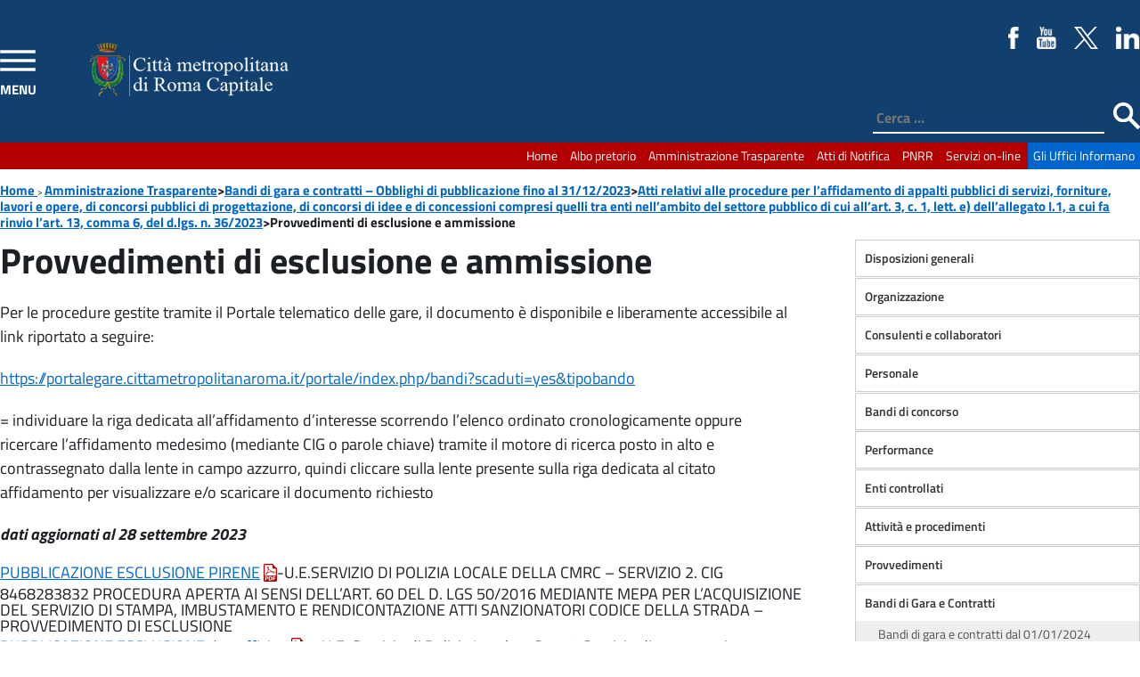

--- FILE ---
content_type: text/html; charset=UTF-8
request_url: https://www.cittametropolitanaroma.it/homepage/amministrazione-trasparente/bandi-di-gara-e-contratti/atti-delle-amministrazioni-aggiudicatrici-e-degli-enti-aggiudicatori-distintamente-per-ogni-procedura/provvedimenti-di-esclusione-e-ammissione/
body_size: 21582
content:
<!doctype html>
<html lang="it-IT" class="no-js">
	<head>
		<meta charset="UTF-8">
		<title>Provvedimenti di esclusione e ammissione - Città metropolitana di Roma Capitale : Città metropolitana di Roma Capitale</title>

		<link href="//www.google-analytics.com" rel="dns-prefetch">
        <link href="https://static.cittametropolitanaroma.it/imgs/icons/favicon.ico" rel="shortcut icon" />

		<meta name="viewport" content="width=device-width">
		<meta http-equiv="X-UA-Compatible" content="IE=edge">

        <link rel='stylesheet' href="https://static.cittametropolitanaroma.it/themes/CittaMetropolitana_v.3/style.css" />
       	

<!-- nuovo menu inizio -->

                <script src="https://static.cittametropolitanaroma.it/themes/CittaMetropolitana_v.3/js/jquery-3.1.1.min.js"></script>
                <script src="https://static.cittametropolitanaroma.it/themes/CittaMetropolitana_v.3/js/highlight.pack.js"></script>
                        <!-- Add JQuery cookie plugin (optional) -->
                <script src="https://static.cittametropolitanaroma.it/themes/CittaMetropolitana_v.3/js/jquery.cookie.js"></script>
                        <!-- Add navgoco main js and css files  -->
                <script src="https://static.cittametropolitanaroma.it/themes/CittaMetropolitana_v.3/js/jquery.navgoco.js"></script>
                <link rel="stylesheet" type="text/css" href="https://static.cittametropolitanaroma.it/themes/CittaMetropolitana_v.3/css/jquery.navgoco.css" media="screen" />

                <script id="navgoco-javascript">
		         jQuery(document).ready(function($) {
                                $("#menu-navigazione-principale").navgoco({accordion: true});
				$("#menu-canali-tematici").navgoco({accordion: true});
                                });
                </script>


<!-- nuovo menu fine -->


                <script>
                        jQuery(document).ready(function(){
                                        jQuery( "body" ).addClass( "cbp-spmenu-push" );
                                        jQuery( "#showLeftPush" ).click(function() {
                                                jQuery( "#showLeftPush" ).toggleClass( "button_close" );
                                                jQuery( "#cbp-spmenu-s1" ).toggleClass( "cbp-spmenu-open" );
                                                jQuery( "body" ).toggleClass( "cbp-spmenu-push-toright" );


                                                if(jQuery("#showLeftPush").hasClass("button_close")){
                                                                jQuery("#showLeftPush").attr("title","Chiudi Menù");
                                                        }else{
                                                                jQuery("#showLeftPush").attr("title","Apri Menù");
                                                        }
                                                });
                                        });


						jQuery(document).ready(function(){
                                                jQuery( "#hideLeftPush" ).click(function() {

                                                jQuery( "#cbp-spmenu-s1" ).toggleClass( "cbp-spmenu-open" );
                                                jQuery( "body" ).toggleClass( "cbp-spmenu-push-toright" );
												 jQuery( "#showLeftPush" ).toggleClass( "button_close" );

                                                });
                                        });



                 </script>

<!-- slider inizio -->

    <script src="https://static.cittametropolitanaroma.it/themes/CittaMetropolitana_v.3/js/jquery-1.11.0.min.js"></script>
    <script src="https://static.cittametropolitanaroma.it/themes/CittaMetropolitana_v.3/js/jquery.flexslider-min.js"></script>
<script>(function($) {
    $(window).load(function() {
        $('#slider .flexslider').flexslider({
               animation: 'slide',
                slideshowSpeed: 5000,
                animationSpeed: 900,
                pauseOnAction: true,
                pauseOnHover: true,
                controlNav: true,
                directionNav: true,
                controlsContainer: ".flexslider",
        });
    });
})(jQuery)</script>
<!-- slider fine -->

<script type="text/javascript">
  var _paq = window._paq = window._paq || [];
  /* tracker methods like "setCustomDimension" should be called before "trackPageView" */
  _paq.push(['trackPageView']);
  _paq.push(['enableLinkTracking']);
  (function() {
    var u="https://ingestion.webanalytics.italia.it/";
    _paq.push(['setTrackerUrl', u+'matomo.php']);
    _paq.push(['setSiteId', 'kJ3ZOxApLy']);
    var d=document, g=d.createElement('script'), s=d.getElementsByTagName('script')[0];
    g.type='text/javascript'; g.async=true; g.src=u+'matomo.js'; s.parentNode.insertBefore(g,s);
  })();
</script>
<!-- End Matomo Code -->

        <meta name='robots' content='index, follow, max-image-preview:large, max-snippet:-1, max-video-preview:-1' />

	<!-- This site is optimized with the Yoast SEO plugin v21.8 - https://yoast.com/wordpress/plugins/seo/ -->
	<link rel="canonical" href="https://www.cittametropolitanaroma.it/homepage/amministrazione-trasparente/bandi-di-gara-e-contratti/atti-delle-amministrazioni-aggiudicatrici-e-degli-enti-aggiudicatori-distintamente-per-ogni-procedura/provvedimenti-di-esclusione-e-ammissione/" />
	<meta property="og:locale" content="it_IT" />
	<meta property="og:type" content="article" />
	<meta property="og:title" content="Provvedimenti di esclusione e ammissione - Città metropolitana di Roma Capitale" />
	<meta property="og:description" content="Per le procedure gestite tramite il Portale telematico delle gare, il documento è disponibile e liberamente accessibile al link riportato a seguire: https://portalegare.cittametropolitanaroma.it/portale/index.php/bandi?scaduti=yes&amp;tipobando = individuare" />
	<meta property="og:url" content="https://www.cittametropolitanaroma.it/homepage/amministrazione-trasparente/bandi-di-gara-e-contratti/atti-delle-amministrazioni-aggiudicatrici-e-degli-enti-aggiudicatori-distintamente-per-ogni-procedura/provvedimenti-di-esclusione-e-ammissione/" />
	<meta property="og:site_name" content="Città metropolitana di Roma Capitale" />
	<meta property="article:publisher" content="https://www.facebook.com/CittametropolitanaRomaCapitale" />
	<meta property="article:modified_time" content="2025-01-10T15:29:03+00:00" />
	<meta name="twitter:card" content="summary_large_image" />
	<meta name="twitter:site" content="@cittametroroma" />
	<meta name="twitter:label1" content="Tempo di lettura stimato" />
	<meta name="twitter:data1" content="3 minuti" />
	<script type="application/ld+json" class="yoast-schema-graph">{"@context":"https://schema.org","@graph":[{"@type":"WebPage","@id":"https://www.cittametropolitanaroma.it/homepage/amministrazione-trasparente/bandi-di-gara-e-contratti/atti-delle-amministrazioni-aggiudicatrici-e-degli-enti-aggiudicatori-distintamente-per-ogni-procedura/provvedimenti-di-esclusione-e-ammissione/","url":"https://www.cittametropolitanaroma.it/homepage/amministrazione-trasparente/bandi-di-gara-e-contratti/atti-delle-amministrazioni-aggiudicatrici-e-degli-enti-aggiudicatori-distintamente-per-ogni-procedura/provvedimenti-di-esclusione-e-ammissione/","name":"Provvedimenti di esclusione e ammissione - Città metropolitana di Roma Capitale","isPartOf":{"@id":"http://www.cittametropolitanaroma.it/#website"},"datePublished":"2019-12-13T10:35:59+00:00","dateModified":"2025-01-10T15:29:03+00:00","breadcrumb":{"@id":"https://www.cittametropolitanaroma.it/homepage/amministrazione-trasparente/bandi-di-gara-e-contratti/atti-delle-amministrazioni-aggiudicatrici-e-degli-enti-aggiudicatori-distintamente-per-ogni-procedura/provvedimenti-di-esclusione-e-ammissione/#breadcrumb"},"inLanguage":"it-IT","potentialAction":[{"@type":"ReadAction","target":["https://www.cittametropolitanaroma.it/homepage/amministrazione-trasparente/bandi-di-gara-e-contratti/atti-delle-amministrazioni-aggiudicatrici-e-degli-enti-aggiudicatori-distintamente-per-ogni-procedura/provvedimenti-di-esclusione-e-ammissione/"]}]},{"@type":"BreadcrumbList","@id":"https://www.cittametropolitanaroma.it/homepage/amministrazione-trasparente/bandi-di-gara-e-contratti/atti-delle-amministrazioni-aggiudicatrici-e-degli-enti-aggiudicatori-distintamente-per-ogni-procedura/provvedimenti-di-esclusione-e-ammissione/#breadcrumb","itemListElement":[{"@type":"ListItem","position":1,"name":"Home","item":"https://www.cittametropolitanaroma.it/"},{"@type":"ListItem","position":2,"name":"HomePage","item":"https://www.cittametropolitanaroma.it/"},{"@type":"ListItem","position":3,"name":"Amministrazione Trasparente","item":"https://www.cittametropolitanaroma.it/homepage/amministrazione-trasparente/"},{"@type":"ListItem","position":4,"name":"Bandi di gara e contratti &#8211; Obblighi di pubblicazione fino al 31/12/2023","item":"https://www.cittametropolitanaroma.it/homepage/amministrazione-trasparente/bandi-di-gara-e-contratti/"},{"@type":"ListItem","position":5,"name":"Atti relativi alle procedure per l’affidamento di appalti pubblici di servizi, forniture, lavori e opere, di concorsi pubblici di progettazione, di concorsi di idee e di concessioni compresi quelli tra enti nell’ambito del settore pubblico di cui all’art. 3, c. 1, lett. e) dell’allegato I.1, a cui fa rinvio l’art. 13, comma 6, del d.lgs. n. 36/2023","item":"https://www.cittametropolitanaroma.it/homepage/amministrazione-trasparente/bandi-di-gara-e-contratti/atti-delle-amministrazioni-aggiudicatrici-e-degli-enti-aggiudicatori-distintamente-per-ogni-procedura/"},{"@type":"ListItem","position":6,"name":"Provvedimenti di esclusione e ammissione"}]},{"@type":"WebSite","@id":"http://www.cittametropolitanaroma.it/#website","url":"http://www.cittametropolitanaroma.it/","name":"Città metropolitana di Roma Capitale","description":"","potentialAction":[{"@type":"SearchAction","target":{"@type":"EntryPoint","urlTemplate":"http://www.cittametropolitanaroma.it/?s={search_term_string}"},"query-input":"required name=search_term_string"}],"inLanguage":"it-IT"}]}</script>
	<!-- / Yoast SEO plugin. -->


<link rel='dns-prefetch' href='//static.cittametropolitanaroma.it' />
<link rel="alternate" type="application/rss+xml" title="Città metropolitana di Roma Capitale &raquo; Feed" href="https://www.cittametropolitanaroma.it/feed/" />
<link rel="alternate" type="application/rss+xml" title="Città metropolitana di Roma Capitale &raquo; Feed dei commenti" href="https://www.cittametropolitanaroma.it/comments/feed/" />
<script type="text/javascript">
/* <![CDATA[ */
window._wpemojiSettings = {"baseUrl":"https:\/\/s.w.org\/images\/core\/emoji\/14.0.0\/72x72\/","ext":".png","svgUrl":"https:\/\/s.w.org\/images\/core\/emoji\/14.0.0\/svg\/","svgExt":".svg","source":{"concatemoji":"https:\/\/www.cittametropolitanaroma.it\/wp-includes\/js\/wp-emoji-release.min.js?ver=6.4.2"}};
/*! This file is auto-generated */
!function(i,n){var o,s,e;function c(e){try{var t={supportTests:e,timestamp:(new Date).valueOf()};sessionStorage.setItem(o,JSON.stringify(t))}catch(e){}}function p(e,t,n){e.clearRect(0,0,e.canvas.width,e.canvas.height),e.fillText(t,0,0);var t=new Uint32Array(e.getImageData(0,0,e.canvas.width,e.canvas.height).data),r=(e.clearRect(0,0,e.canvas.width,e.canvas.height),e.fillText(n,0,0),new Uint32Array(e.getImageData(0,0,e.canvas.width,e.canvas.height).data));return t.every(function(e,t){return e===r[t]})}function u(e,t,n){switch(t){case"flag":return n(e,"\ud83c\udff3\ufe0f\u200d\u26a7\ufe0f","\ud83c\udff3\ufe0f\u200b\u26a7\ufe0f")?!1:!n(e,"\ud83c\uddfa\ud83c\uddf3","\ud83c\uddfa\u200b\ud83c\uddf3")&&!n(e,"\ud83c\udff4\udb40\udc67\udb40\udc62\udb40\udc65\udb40\udc6e\udb40\udc67\udb40\udc7f","\ud83c\udff4\u200b\udb40\udc67\u200b\udb40\udc62\u200b\udb40\udc65\u200b\udb40\udc6e\u200b\udb40\udc67\u200b\udb40\udc7f");case"emoji":return!n(e,"\ud83e\udef1\ud83c\udffb\u200d\ud83e\udef2\ud83c\udfff","\ud83e\udef1\ud83c\udffb\u200b\ud83e\udef2\ud83c\udfff")}return!1}function f(e,t,n){var r="undefined"!=typeof WorkerGlobalScope&&self instanceof WorkerGlobalScope?new OffscreenCanvas(300,150):i.createElement("canvas"),a=r.getContext("2d",{willReadFrequently:!0}),o=(a.textBaseline="top",a.font="600 32px Arial",{});return e.forEach(function(e){o[e]=t(a,e,n)}),o}function t(e){var t=i.createElement("script");t.src=e,t.defer=!0,i.head.appendChild(t)}"undefined"!=typeof Promise&&(o="wpEmojiSettingsSupports",s=["flag","emoji"],n.supports={everything:!0,everythingExceptFlag:!0},e=new Promise(function(e){i.addEventListener("DOMContentLoaded",e,{once:!0})}),new Promise(function(t){var n=function(){try{var e=JSON.parse(sessionStorage.getItem(o));if("object"==typeof e&&"number"==typeof e.timestamp&&(new Date).valueOf()<e.timestamp+604800&&"object"==typeof e.supportTests)return e.supportTests}catch(e){}return null}();if(!n){if("undefined"!=typeof Worker&&"undefined"!=typeof OffscreenCanvas&&"undefined"!=typeof URL&&URL.createObjectURL&&"undefined"!=typeof Blob)try{var e="postMessage("+f.toString()+"("+[JSON.stringify(s),u.toString(),p.toString()].join(",")+"));",r=new Blob([e],{type:"text/javascript"}),a=new Worker(URL.createObjectURL(r),{name:"wpTestEmojiSupports"});return void(a.onmessage=function(e){c(n=e.data),a.terminate(),t(n)})}catch(e){}c(n=f(s,u,p))}t(n)}).then(function(e){for(var t in e)n.supports[t]=e[t],n.supports.everything=n.supports.everything&&n.supports[t],"flag"!==t&&(n.supports.everythingExceptFlag=n.supports.everythingExceptFlag&&n.supports[t]);n.supports.everythingExceptFlag=n.supports.everythingExceptFlag&&!n.supports.flag,n.DOMReady=!1,n.readyCallback=function(){n.DOMReady=!0}}).then(function(){return e}).then(function(){var e;n.supports.everything||(n.readyCallback(),(e=n.source||{}).concatemoji?t(e.concatemoji):e.wpemoji&&e.twemoji&&(t(e.twemoji),t(e.wpemoji)))}))}((window,document),window._wpemojiSettings);
/* ]]> */
</script>
<link rel='stylesheet' id='eo-leaflet.js-css' href='https://static.cittametropolitanaroma.it/plugins/event-organiser/lib/leaflet/leaflet.min.css?ver=1.4.0' type='text/css' media='all' />
<style id='eo-leaflet.js-inline-css' type='text/css'>
.leaflet-popup-close-button{box-shadow:none!important;}
</style>
<link rel='stylesheet' id='dashicons-css' href='https://www.cittametropolitanaroma.it/wp-includes/css/dashicons.min.css?ver=6.4.2' type='text/css' media='all' />
<link rel='stylesheet' id='elusive-css' href='https://static.cittametropolitanaroma.it/plugins/menu-icons/vendor/codeinwp/icon-picker/css/types/elusive.min.css?ver=2.0' type='text/css' media='all' />
<link rel='stylesheet' id='foundation-icons-css' href='https://static.cittametropolitanaroma.it/plugins/menu-icons/vendor/codeinwp/icon-picker/css/types/foundation-icons.min.css?ver=3.0' type='text/css' media='all' />
<link rel='stylesheet' id='genericons-css' href='https://static.cittametropolitanaroma.it/plugins/menu-icons/vendor/codeinwp/icon-picker/css/types/genericons.min.css?ver=3.4' type='text/css' media='all' />
<link rel='stylesheet' id='menu-icons-extra-css' href='https://static.cittametropolitanaroma.it/plugins/menu-icons/css/extra.min.css?ver=0.13.8' type='text/css' media='all' />
<style id='wp-emoji-styles-inline-css' type='text/css'>

	img.wp-smiley, img.emoji {
		display: inline !important;
		border: none !important;
		box-shadow: none !important;
		height: 1em !important;
		width: 1em !important;
		margin: 0 0.07em !important;
		vertical-align: -0.1em !important;
		background: none !important;
		padding: 0 !important;
	}
</style>
<link rel='stylesheet' id='wp-block-library-css' href='https://www.cittametropolitanaroma.it/wp-includes/css/dist/block-library/style.min.css?ver=6.4.2' type='text/css' media='all' />
<style id='classic-theme-styles-inline-css' type='text/css'>
/*! This file is auto-generated */
.wp-block-button__link{color:#fff;background-color:#32373c;border-radius:9999px;box-shadow:none;text-decoration:none;padding:calc(.667em + 2px) calc(1.333em + 2px);font-size:1.125em}.wp-block-file__button{background:#32373c;color:#fff;text-decoration:none}
</style>
<style id='global-styles-inline-css' type='text/css'>
body{--wp--preset--color--black: #000000;--wp--preset--color--cyan-bluish-gray: #abb8c3;--wp--preset--color--white: #ffffff;--wp--preset--color--pale-pink: #f78da7;--wp--preset--color--vivid-red: #cf2e2e;--wp--preset--color--luminous-vivid-orange: #ff6900;--wp--preset--color--luminous-vivid-amber: #fcb900;--wp--preset--color--light-green-cyan: #7bdcb5;--wp--preset--color--vivid-green-cyan: #00d084;--wp--preset--color--pale-cyan-blue: #8ed1fc;--wp--preset--color--vivid-cyan-blue: #0693e3;--wp--preset--color--vivid-purple: #9b51e0;--wp--preset--gradient--vivid-cyan-blue-to-vivid-purple: linear-gradient(135deg,rgba(6,147,227,1) 0%,rgb(155,81,224) 100%);--wp--preset--gradient--light-green-cyan-to-vivid-green-cyan: linear-gradient(135deg,rgb(122,220,180) 0%,rgb(0,208,130) 100%);--wp--preset--gradient--luminous-vivid-amber-to-luminous-vivid-orange: linear-gradient(135deg,rgba(252,185,0,1) 0%,rgba(255,105,0,1) 100%);--wp--preset--gradient--luminous-vivid-orange-to-vivid-red: linear-gradient(135deg,rgba(255,105,0,1) 0%,rgb(207,46,46) 100%);--wp--preset--gradient--very-light-gray-to-cyan-bluish-gray: linear-gradient(135deg,rgb(238,238,238) 0%,rgb(169,184,195) 100%);--wp--preset--gradient--cool-to-warm-spectrum: linear-gradient(135deg,rgb(74,234,220) 0%,rgb(151,120,209) 20%,rgb(207,42,186) 40%,rgb(238,44,130) 60%,rgb(251,105,98) 80%,rgb(254,248,76) 100%);--wp--preset--gradient--blush-light-purple: linear-gradient(135deg,rgb(255,206,236) 0%,rgb(152,150,240) 100%);--wp--preset--gradient--blush-bordeaux: linear-gradient(135deg,rgb(254,205,165) 0%,rgb(254,45,45) 50%,rgb(107,0,62) 100%);--wp--preset--gradient--luminous-dusk: linear-gradient(135deg,rgb(255,203,112) 0%,rgb(199,81,192) 50%,rgb(65,88,208) 100%);--wp--preset--gradient--pale-ocean: linear-gradient(135deg,rgb(255,245,203) 0%,rgb(182,227,212) 50%,rgb(51,167,181) 100%);--wp--preset--gradient--electric-grass: linear-gradient(135deg,rgb(202,248,128) 0%,rgb(113,206,126) 100%);--wp--preset--gradient--midnight: linear-gradient(135deg,rgb(2,3,129) 0%,rgb(40,116,252) 100%);--wp--preset--font-size--small: 13px;--wp--preset--font-size--medium: 20px;--wp--preset--font-size--large: 36px;--wp--preset--font-size--x-large: 42px;--wp--preset--spacing--20: 0.44rem;--wp--preset--spacing--30: 0.67rem;--wp--preset--spacing--40: 1rem;--wp--preset--spacing--50: 1.5rem;--wp--preset--spacing--60: 2.25rem;--wp--preset--spacing--70: 3.38rem;--wp--preset--spacing--80: 5.06rem;--wp--preset--shadow--natural: 6px 6px 9px rgba(0, 0, 0, 0.2);--wp--preset--shadow--deep: 12px 12px 50px rgba(0, 0, 0, 0.4);--wp--preset--shadow--sharp: 6px 6px 0px rgba(0, 0, 0, 0.2);--wp--preset--shadow--outlined: 6px 6px 0px -3px rgba(255, 255, 255, 1), 6px 6px rgba(0, 0, 0, 1);--wp--preset--shadow--crisp: 6px 6px 0px rgba(0, 0, 0, 1);}:where(.is-layout-flex){gap: 0.5em;}:where(.is-layout-grid){gap: 0.5em;}body .is-layout-flow > .alignleft{float: left;margin-inline-start: 0;margin-inline-end: 2em;}body .is-layout-flow > .alignright{float: right;margin-inline-start: 2em;margin-inline-end: 0;}body .is-layout-flow > .aligncenter{margin-left: auto !important;margin-right: auto !important;}body .is-layout-constrained > .alignleft{float: left;margin-inline-start: 0;margin-inline-end: 2em;}body .is-layout-constrained > .alignright{float: right;margin-inline-start: 2em;margin-inline-end: 0;}body .is-layout-constrained > .aligncenter{margin-left: auto !important;margin-right: auto !important;}body .is-layout-constrained > :where(:not(.alignleft):not(.alignright):not(.alignfull)){max-width: var(--wp--style--global--content-size);margin-left: auto !important;margin-right: auto !important;}body .is-layout-constrained > .alignwide{max-width: var(--wp--style--global--wide-size);}body .is-layout-flex{display: flex;}body .is-layout-flex{flex-wrap: wrap;align-items: center;}body .is-layout-flex > *{margin: 0;}body .is-layout-grid{display: grid;}body .is-layout-grid > *{margin: 0;}:where(.wp-block-columns.is-layout-flex){gap: 2em;}:where(.wp-block-columns.is-layout-grid){gap: 2em;}:where(.wp-block-post-template.is-layout-flex){gap: 1.25em;}:where(.wp-block-post-template.is-layout-grid){gap: 1.25em;}.has-black-color{color: var(--wp--preset--color--black) !important;}.has-cyan-bluish-gray-color{color: var(--wp--preset--color--cyan-bluish-gray) !important;}.has-white-color{color: var(--wp--preset--color--white) !important;}.has-pale-pink-color{color: var(--wp--preset--color--pale-pink) !important;}.has-vivid-red-color{color: var(--wp--preset--color--vivid-red) !important;}.has-luminous-vivid-orange-color{color: var(--wp--preset--color--luminous-vivid-orange) !important;}.has-luminous-vivid-amber-color{color: var(--wp--preset--color--luminous-vivid-amber) !important;}.has-light-green-cyan-color{color: var(--wp--preset--color--light-green-cyan) !important;}.has-vivid-green-cyan-color{color: var(--wp--preset--color--vivid-green-cyan) !important;}.has-pale-cyan-blue-color{color: var(--wp--preset--color--pale-cyan-blue) !important;}.has-vivid-cyan-blue-color{color: var(--wp--preset--color--vivid-cyan-blue) !important;}.has-vivid-purple-color{color: var(--wp--preset--color--vivid-purple) !important;}.has-black-background-color{background-color: var(--wp--preset--color--black) !important;}.has-cyan-bluish-gray-background-color{background-color: var(--wp--preset--color--cyan-bluish-gray) !important;}.has-white-background-color{background-color: var(--wp--preset--color--white) !important;}.has-pale-pink-background-color{background-color: var(--wp--preset--color--pale-pink) !important;}.has-vivid-red-background-color{background-color: var(--wp--preset--color--vivid-red) !important;}.has-luminous-vivid-orange-background-color{background-color: var(--wp--preset--color--luminous-vivid-orange) !important;}.has-luminous-vivid-amber-background-color{background-color: var(--wp--preset--color--luminous-vivid-amber) !important;}.has-light-green-cyan-background-color{background-color: var(--wp--preset--color--light-green-cyan) !important;}.has-vivid-green-cyan-background-color{background-color: var(--wp--preset--color--vivid-green-cyan) !important;}.has-pale-cyan-blue-background-color{background-color: var(--wp--preset--color--pale-cyan-blue) !important;}.has-vivid-cyan-blue-background-color{background-color: var(--wp--preset--color--vivid-cyan-blue) !important;}.has-vivid-purple-background-color{background-color: var(--wp--preset--color--vivid-purple) !important;}.has-black-border-color{border-color: var(--wp--preset--color--black) !important;}.has-cyan-bluish-gray-border-color{border-color: var(--wp--preset--color--cyan-bluish-gray) !important;}.has-white-border-color{border-color: var(--wp--preset--color--white) !important;}.has-pale-pink-border-color{border-color: var(--wp--preset--color--pale-pink) !important;}.has-vivid-red-border-color{border-color: var(--wp--preset--color--vivid-red) !important;}.has-luminous-vivid-orange-border-color{border-color: var(--wp--preset--color--luminous-vivid-orange) !important;}.has-luminous-vivid-amber-border-color{border-color: var(--wp--preset--color--luminous-vivid-amber) !important;}.has-light-green-cyan-border-color{border-color: var(--wp--preset--color--light-green-cyan) !important;}.has-vivid-green-cyan-border-color{border-color: var(--wp--preset--color--vivid-green-cyan) !important;}.has-pale-cyan-blue-border-color{border-color: var(--wp--preset--color--pale-cyan-blue) !important;}.has-vivid-cyan-blue-border-color{border-color: var(--wp--preset--color--vivid-cyan-blue) !important;}.has-vivid-purple-border-color{border-color: var(--wp--preset--color--vivid-purple) !important;}.has-vivid-cyan-blue-to-vivid-purple-gradient-background{background: var(--wp--preset--gradient--vivid-cyan-blue-to-vivid-purple) !important;}.has-light-green-cyan-to-vivid-green-cyan-gradient-background{background: var(--wp--preset--gradient--light-green-cyan-to-vivid-green-cyan) !important;}.has-luminous-vivid-amber-to-luminous-vivid-orange-gradient-background{background: var(--wp--preset--gradient--luminous-vivid-amber-to-luminous-vivid-orange) !important;}.has-luminous-vivid-orange-to-vivid-red-gradient-background{background: var(--wp--preset--gradient--luminous-vivid-orange-to-vivid-red) !important;}.has-very-light-gray-to-cyan-bluish-gray-gradient-background{background: var(--wp--preset--gradient--very-light-gray-to-cyan-bluish-gray) !important;}.has-cool-to-warm-spectrum-gradient-background{background: var(--wp--preset--gradient--cool-to-warm-spectrum) !important;}.has-blush-light-purple-gradient-background{background: var(--wp--preset--gradient--blush-light-purple) !important;}.has-blush-bordeaux-gradient-background{background: var(--wp--preset--gradient--blush-bordeaux) !important;}.has-luminous-dusk-gradient-background{background: var(--wp--preset--gradient--luminous-dusk) !important;}.has-pale-ocean-gradient-background{background: var(--wp--preset--gradient--pale-ocean) !important;}.has-electric-grass-gradient-background{background: var(--wp--preset--gradient--electric-grass) !important;}.has-midnight-gradient-background{background: var(--wp--preset--gradient--midnight) !important;}.has-small-font-size{font-size: var(--wp--preset--font-size--small) !important;}.has-medium-font-size{font-size: var(--wp--preset--font-size--medium) !important;}.has-large-font-size{font-size: var(--wp--preset--font-size--large) !important;}.has-x-large-font-size{font-size: var(--wp--preset--font-size--x-large) !important;}
.wp-block-navigation a:where(:not(.wp-element-button)){color: inherit;}
:where(.wp-block-post-template.is-layout-flex){gap: 1.25em;}:where(.wp-block-post-template.is-layout-grid){gap: 1.25em;}
:where(.wp-block-columns.is-layout-flex){gap: 2em;}:where(.wp-block-columns.is-layout-grid){gap: 2em;}
.wp-block-pullquote{font-size: 1.5em;line-height: 1.6;}
</style>
<link rel='stylesheet' id='wp-social-media-slider-lite-css' href='https://static.cittametropolitanaroma.it/plugins/wp-social-media-slider-lite/public/css/wpsms-public.css?ver=1.3.7' type='text/css' media='all' />
<!--[if lte IE 9]>
<link rel='stylesheet' id='wp-social-media-slider-lite-ie8-css' href='https://static.cittametropolitanaroma.it/plugins/wp-social-media-slider-lite/public//css/wpsms-ie8.css?ver=1.3.7' type='text/css' media='all' />
<![endif]-->
<link rel='stylesheet' id='wp-mcm-styles-css' href='https://static.cittametropolitanaroma.it/plugins/wp-media-category-management/css/wp-mcm-styles.css?ver=2.2.1' type='text/css' media='all' />
<link rel='stylesheet' id='colorbox-css' href='https://static.cittametropolitanaroma.it/plugins/lightbox-gallery/colorbox/example1/colorbox.css?ver=6.4.2' type='text/css' media='all' />
<script type="text/javascript" src="https://www.cittametropolitanaroma.it/wp-includes/js/jquery/jquery.min.js?ver=3.7.1" id="jquery-core-js"></script>
<script type="text/javascript" src="https://www.cittametropolitanaroma.it/wp-includes/js/jquery/jquery-migrate.min.js?ver=3.4.1" id="jquery-migrate-js"></script>
<script type="text/javascript" src="https://static.cittametropolitanaroma.it/plugins/wp-social-media-slider-lite/public/js/wpsms-public.min.js?ver=1.3.7" id="wp-social-media-slider-lite-js"></script>
<link rel="https://api.w.org/" href="https://www.cittametropolitanaroma.it/wp-json/" /><link rel="alternate" type="application/json" href="https://www.cittametropolitanaroma.it/wp-json/wp/v2/pages/32053" /><link rel="EditURI" type="application/rsd+xml" title="RSD" href="https://www.cittametropolitanaroma.it/xmlrpc.php?rsd" />
<meta name="generator" content="WordPress 6.4.2" />
<link rel='shortlink' href='https://www.cittametropolitanaroma.it/?p=32053' />
<link rel="alternate" type="application/json+oembed" href="https://www.cittametropolitanaroma.it/wp-json/oembed/1.0/embed?url=https%3A%2F%2Fwww.cittametropolitanaroma.it%2Fhomepage%2Famministrazione-trasparente%2Fbandi-di-gara-e-contratti%2Fatti-delle-amministrazioni-aggiudicatrici-e-degli-enti-aggiudicatori-distintamente-per-ogni-procedura%2Fprovvedimenti-di-esclusione-e-ammissione%2F" />
<link rel="alternate" type="text/xml+oembed" href="https://www.cittametropolitanaroma.it/wp-json/oembed/1.0/embed?url=https%3A%2F%2Fwww.cittametropolitanaroma.it%2Fhomepage%2Famministrazione-trasparente%2Fbandi-di-gara-e-contratti%2Fatti-delle-amministrazioni-aggiudicatrici-e-degli-enti-aggiudicatori-distintamente-per-ogni-procedura%2Fprovvedimenti-di-esclusione-e-ammissione%2F&#038;format=xml" />

			<style>
				.wpsms .wpsms-meta-info:before,
				.wpsms .owl-next,
				.wpsms .owl-prev,
				.wpsms a {
					color: #ffffff
				}
			</style>
			<script>var ajaxurl = 'https://www.cittametropolitanaroma.it/wp-admin/admin-ajax.php';</script><style type="text/css">.broken_link, a.broken_link {
	text-decoration: line-through;
}</style><link rel="icon" href="https://static.cittametropolitanaroma.it/uploads/cropped-favicon_cittametropolitana-32x32.jpg" sizes="32x32" />
<link rel="icon" href="https://static.cittametropolitanaroma.it/uploads/cropped-favicon_cittametropolitana-192x192.jpg" sizes="192x192" />
<link rel="apple-touch-icon" href="https://static.cittametropolitanaroma.it/uploads/cropped-favicon_cittametropolitana-180x180.jpg" />
<meta name="msapplication-TileImage" content="https://static.cittametropolitanaroma.it/uploads/cropped-favicon_cittametropolitana-270x270.jpg" />
	</head>



	<body class="page-template-default page page-id-32053 page-child parent-pageid-32043">

        <!-- CODICE ANALYTICS -->
           	        <!-- / CODICE ANALYTICS -->

		<!-- wrapper -->


       			<!-- header -->
			<header class="header">
				<!-- LOGO -->
                <div class="header_content">
                <a id="showLeftPush" class="button_open" title="apri menù">MENU</a>
					<div class="logo">
						<a href="https://www.cittametropolitanaroma.it">

							<img src="https://static.cittametropolitanaroma.it/themes/CittaMetropolitana_v.3/imgs/logocittaMetropolitana.png" alt="Città metropolitana di Roma Capitale" />
                            </a>
                   </div>
                    <div class="social">

                        <ul>
                            <li>
                                <a href="https://www.facebook.com/CittametropolitanaRomaCapitale" target="_blank">
                                <img class="fade" src="https://static.cittametropolitanaroma.it/themes/CittaMetropolitana_v.3/imgs/fb-color.png" alt="Seguici su Facebook" title="Seguici su Facebook" />
                                </a>
                            </li>
                            <li>
                                <a href="https://www.youtube.com/channel/UCt366JLt-gfLplY9yRnBPQw" target="_blank">
                                <img class="fade" src="https://static.cittametropolitanaroma.it/themes/CittaMetropolitana_v.3/imgs/youtube-color.png" alt="Seguici su youtube" />
                                </a>
                            </li>
                            <li>
                                <a href="https://twitter.com/cittametroroma" target="_blank">
                                <img class="fade" src="https://static.cittametropolitanaroma.it/themes/CittaMetropolitana_v.3/imgs/Twitter-X-White-Logo-PNG.png" alt="Seguici su X" />
                                </a>
                            </li>
							<li>
                                <a href="https://www.linkedin.com/company/citt%C3%A0-metropolitana-di-roma-capitale/?viewAsMember=true" target="_blank">
                                <img class="fade" src="https://static.cittametropolitanaroma.it/themes/CittaMetropolitana_v.3/imgs/linkedin-logo.png" alt="Seguici su Linkedin" />
                                </a>
                            </li>

                        </ul>

                		</div>
                   <!-- SEARCH -->
                    <div class="search_container">
                        <form action="/" method="get">
   <div class="search-form">
	<label for="testo">Testo da cercare: </label>
         <input type="search" class="search-field" placeholder="Cerca …" value="" name="s" title="Cerca" id="testo"/>
        <label for="pulsante">Avvia la ricerca </label>
	<input type="image" alt="Cerca" src="https://static.cittametropolitanaroma.it/themes/CittaMetropolitana_v.3/imgs/search.png" id="pulsante"/>
   </div>
</form>
                    </div>
                    <!-- / SEARCH -->

				</div>

			<!-- / LOGO -->


			</header>
			<!-- /header -->

        	<!-- nav -->
            <nav class="cbp-spmenu cbp-spmenu-vertical cbp-spmenu-left" id="cbp-spmenu-s1" role="navigation" >
             <a id="hideLeftPush" class="button_open button_close mobile" title="chiudi menù">MENU</a>


                              <div class="menu-navigazione-principale-container"><ul id="menu-navigazione-principale" class="nav"><li  class="menu-item menu-item-type-post_type menu-item-object-page menu-item-home current-page-ancestor"><a href="https://www.cittametropolitanaroma.it/">Home<br /><span class="sub"></span></a></li>
<li  class="menu-item menu-item-type-post_type menu-item-object-page menu-item-has-children"><a href="https://www.cittametropolitanaroma.it/homepage/organi-istituzionali/">Organi Istituzionali<br /><span class="sub"></span></a>
<ul class="sub-menu">
	<li  class="menu-item menu-item-type-post_type menu-item-object-page"><a href="https://www.cittametropolitanaroma.it/homepage/organi-istituzionali/il-sindaco-metropolitano/">Il Sindaco metropolitano<br /><span class="sub"></span></a></li>
	<li  class="menu-item menu-item-type-post_type menu-item-object-page"><a href="https://www.cittametropolitanaroma.it/homepage/organi-istituzionali/il-vicesindaco-metropolitano/">Il Vicesindaco metropolitano<br /><span class="sub"></span></a></li>
	<li  class="menu-item menu-item-type-post_type menu-item-object-page menu-item-has-children"><a href="https://www.cittametropolitanaroma.it/homepage/organi-istituzionali/il-consiglio-metropolitano/">Il Consiglio metropolitano<br /><span class="sub"></span></a>
	<ul class="sub-menu">
		<li  class="menu-item menu-item-type-post_type menu-item-object-page"><a href="https://www.cittametropolitanaroma.it/homepage/organi-istituzionali/il-consiglio-metropolitano/consiglieri-delegati/">Consiglieri delegati<br /><span class="sub"></span></a></li>
		<li  class="menu-item menu-item-type-post_type menu-item-object-page"><a href="https://www.cittametropolitanaroma.it/homepage/organi-istituzionali/il-consiglio-metropolitano/consiglieri-metropolitani/">Consiglieri metropolitani<br /><span class="sub"></span></a></li>
		<li  class="menu-item menu-item-type-post_type menu-item-object-page"><a href="https://www.cittametropolitanaroma.it/homepage/organi-istituzionali/il-consiglio-metropolitano/gruppi-consiliari/">Gruppi Consiliari<br /><span class="sub"></span></a></li>
		<li  class="menu-item menu-item-type-post_type menu-item-object-page menu-item-has-children"><a href="https://www.cittametropolitanaroma.it/homepage/organi-istituzionali/il-consiglio-metropolitano/commissioni-consiliari-permanenti/">Commissioni consiliari permanenti<br /><span class="sub"></span></a>
		<ul class="sub-menu">
			<li  class="menu-item menu-item-type-post_type menu-item-object-page"><a href="https://www.cittametropolitanaroma.it/homepage/organi-istituzionali/il-consiglio-metropolitano/commissioni-consiliari-permanenti/1-commissione-attivita-produttive-protezione-civile-turismo-personale/">1^ COMMISSIONE: Bilancio, Patrimonio, PNRR e Progetti europei, Rapporti con gli Enti Locali<br /><span class="sub"></span></a></li>
			<li  class="menu-item menu-item-type-post_type menu-item-object-page"><a href="https://www.cittametropolitanaroma.it/homepage/organi-istituzionali/il-consiglio-metropolitano/commissioni-consiliari-permanenti/2-commissione-urbanistica-pianificazione-strategica-affari-generali/">2^ COMMISSIONE: Risorse umane e strumentali, Polizia metropolitana e Sicurezza, Affari generali<br /><span class="sub"></span></a></li>
			<li  class="menu-item menu-item-type-post_type menu-item-object-page"><a href="https://www.cittametropolitanaroma.it/homepage/organi-istituzionali/il-consiglio-metropolitano/commissioni-consiliari-permanenti/3commissione-lavori-pubblici-2/">3^COMMISSIONE: Edilizia scolastica e Politiche della formazione<br /><span class="sub"></span></a></li>
			<li  class="menu-item menu-item-type-post_type menu-item-object-page"><a href="https://www.cittametropolitanaroma.it/homepage/organi-istituzionali/il-consiglio-metropolitano/commissioni-consiliari-permanenti/4commissione-ambiente/">4^COMMISSIONE: Ambiente, Ciclo dei rifiuti, Pianificazione urbanistica e Pianificazione strategica, Transizione ecologica, Aree Protette e Difesa del suolo<br /><span class="sub"></span></a></li>
			<li  class="menu-item menu-item-type-post_type menu-item-object-page"><a href="https://www.cittametropolitanaroma.it/homepage/organi-istituzionali/il-consiglio-metropolitano/commissioni-consiliari-permanenti/5-commissione-formazione-scuola-edilizia-scolastica/">5^ COMMISSIONE: Viabilità, Mobilità e Infrastrutture<br /><span class="sub"></span></a></li>
			<li  class="menu-item menu-item-type-post_type menu-item-object-page"><a href="https://www.cittametropolitanaroma.it/homepage/organi-istituzionali/il-consiglio-metropolitano/commissioni-consiliari-permanenti/6-commissione-viabilita-mobilita/">6^ COMMISSIONE: Sviluppo economico, Innovazione tecnologica e Transizione digitale, Energia, Pari opportunità, Cultura e Politiche sociali<br /><span class="sub"></span></a></li>
			<li  class="menu-item menu-item-type-post_type menu-item-object-page"><a href="https://www.cittametropolitanaroma.it/homepage/organi-istituzionali/il-consiglio-metropolitano/commissioni-consiliari-permanenti/commissione-statuto/">Commissione Statuto Regolamenti<br /><span class="sub"></span></a></li>
			<li  class="menu-item menu-item-type-post_type menu-item-object-page"><a href="https://www.cittametropolitanaroma.it/homepage/organi-istituzionali/il-consiglio-metropolitano/commissioni-consiliari-permanenti/commissione-trasparenza/">Commissione Trasparenza<br /><span class="sub"></span></a></li>
		</ul>
</li>
		<li  class="menu-item menu-item-type-post_type menu-item-object-page menu-item-has-children"><a href="https://www.cittametropolitanaroma.it/homepage/organi-istituzionali/il-consiglio-metropolitano/attivita-del-consiglio/">Attività del Consiglio<br /><span class="sub"></span></a>
		<ul class="sub-menu">
			<li  class="menu-item menu-item-type-post_type menu-item-object-page"><a href="https://www.cittametropolitanaroma.it/homepage/organi-istituzionali/il-consiglio-metropolitano/attivita-del-consiglio/avvisi-di-convocazione/">Convocazioni, resoconti e verbali<br /><span class="sub"></span></a></li>
			<li  class="menu-item menu-item-type-post_type menu-item-object-page"><a href="https://www.cittametropolitanaroma.it/homepage/organi-istituzionali/il-consiglio-metropolitano/attivita-del-consiglio/ordini-del-giorno/">Ordini del giorno<br /><span class="sub"></span></a></li>
			<li  class="menu-item menu-item-type-post_type menu-item-object-page"><a href="https://www.cittametropolitanaroma.it/homepage/organi-istituzionali/il-consiglio-metropolitano/attivita-del-consiglio/mozioni/">Mozioni<br /><span class="sub"></span></a></li>
			<li  class="menu-item menu-item-type-post_type menu-item-object-page"><a href="https://www.cittametropolitanaroma.it/homepage/organi-istituzionali/il-consiglio-metropolitano/attivita-del-consiglio/istanze/">Istanze<br /><span class="sub"></span></a></li>
			<li  class="menu-item menu-item-type-post_type menu-item-object-page"><a href="https://www.cittametropolitanaroma.it/homepage/organi-istituzionali/il-consiglio-metropolitano/attivita-del-consiglio/proposte-di-deliberazioni/">Proposte di deliberazione<br /><span class="sub"></span></a></li>
		</ul>
</li>
	</ul>
</li>
	<li  class="menu-item menu-item-type-post_type menu-item-object-page menu-item-has-children"><a href="https://www.cittametropolitanaroma.it/homepage/organi-istituzionali/la-conferenza-metropolitana/">La Conferenza metropolitana<br /><span class="sub"></span></a>
	<ul class="sub-menu">
		<li  class="menu-item menu-item-type-post_type menu-item-object-page"><a href="https://www.cittametropolitanaroma.it/homepage/organi-istituzionali/la-conferenza-metropolitana/resoconto-conferenza-metropolitana/">Resoconto Conferenza Metropolitana<br /><span class="sub"></span></a></li>
		<li  class="menu-item menu-item-type-post_type menu-item-object-page"><a href="https://www.cittametropolitanaroma.it/homepage/organi-istituzionali/la-conferenza-metropolitana/dati-patrimoniali-dei-comuni-dela-conferenza-metropolitana/">Dati Conferenza Metropolitana<br /><span class="sub"></span></a></li>
	</ul>
</li>
</ul>
</li>
<li  class="menu-item menu-item-type-post_type menu-item-object-page menu-item-has-children"><a href="https://www.cittametropolitanaroma.it/homepage/la-citta-metropolitana/">La Città metropolitana<br /><span class="sub"></span></a>
<ul class="sub-menu">
	<li  class="menu-item menu-item-type-post_type menu-item-object-page menu-item-has-children"><a href="https://www.cittametropolitanaroma.it/homepage/la-citta-metropolitana/statuto-e-normativa/">Statuto e Regolamenti<br /><span class="sub"></span></a>
	<ul class="sub-menu">
		<li  class="menu-item menu-item-type-post_type menu-item-object-page"><a href="https://www.cittametropolitanaroma.it/homepage/la-citta-metropolitana/statuto-e-normativa/attivita-istituzionale-trasparenza/">Attività Istituzionale e Trasparenza<br /><span class="sub"></span></a></li>
		<li  class="menu-item menu-item-type-post_type menu-item-object-page"><a href="https://www.cittametropolitanaroma.it/homepage/la-citta-metropolitana/statuto-e-normativa/organizzazione-dellente/">Organizzazione dell’Ente<br /><span class="sub"></span></a></li>
		<li  class="menu-item menu-item-type-post_type menu-item-object-page"><a href="https://www.cittametropolitanaroma.it/homepage/la-citta-metropolitana/statuto-e-normativa/bilancio-e-tributi/">Bilancio e Tributi<br /><span class="sub"></span></a></li>
		<li  class="menu-item menu-item-type-post_type menu-item-object-page"><a href="https://www.cittametropolitanaroma.it/homepage/la-citta-metropolitana/statuto-e-normativa/mobilita-trasporti-viabilita/">Mobilità, Trasporti, Viabilità<br /><span class="sub"></span></a></li>
		<li  class="menu-item menu-item-type-post_type menu-item-object-page"><a href="https://www.cittametropolitanaroma.it/homepage/la-citta-metropolitana/statuto-e-normativa/agricoltura-caccia-pesca/">Agricoltura, Caccia e Pesca<br /><span class="sub"></span></a></li>
		<li  class="menu-item menu-item-type-post_type menu-item-object-page"><a href="https://www.cittametropolitanaroma.it/homepage/la-citta-metropolitana/statuto-e-normativa/territorio-e-ambiente/">Territorio e Ambiente<br /><span class="sub"></span></a></li>
		<li  class="menu-item menu-item-type-post_type menu-item-object-page"><a href="https://www.cittametropolitanaroma.it/homepage/la-citta-metropolitana/statuto-e-normativa/lavori-pubblici-servizi-forniture/">Lavori Pubblici, Servizi e Forniture<br /><span class="sub"></span></a></li>
		<li  class="menu-item menu-item-type-post_type menu-item-object-page"><a href="https://www.cittametropolitanaroma.it/homepage/la-citta-metropolitana/statuto-e-normativa/associazionismo-scuola-cultura-turismo/">Associazionismo, Scuola, Cultura, Turismo<br /><span class="sub"></span></a></li>
	</ul>
</li>
	<li  class="menu-item menu-item-type-post_type menu-item-object-page menu-item-has-children"><a href="https://www.cittametropolitanaroma.it/homepage/la-citta-metropolitana/struttura-organizzativa/">Struttura organizzativa<br /><span class="sub"></span></a>
	<ul class="sub-menu">
		<li  class="menu-item menu-item-type-post_type menu-item-object-page menu-item-has-children"><a href="https://www.cittametropolitanaroma.it/homepage/la-citta-metropolitana/struttura-organizzativa/uffici-extradipartimentali/">Strutture extradipartimentali<br /><span class="sub"></span></a>
		<ul class="sub-menu">
			<li  class="menu-item menu-item-type-post_type menu-item-object-page"><a href="https://www.cittametropolitanaroma.it/homepage/la-citta-metropolitana/struttura-organizzativa/uffici-extradipartimentali/ue-supporto-al-sindaco-metropolitano-e-relazioni-istituzionali/">Capo di Gabinetto &#8211; S.E. Supporto al Sindaco Metropolitano, Relazioni istituzionali e Promozione sviluppo socio-culturale<br /><span class="sub"></span></a></li>
			<li  class="menu-item menu-item-type-post_type menu-item-object-page"><a href="https://www.cittametropolitanaroma.it/homepage/la-citta-metropolitana/struttura-organizzativa/uffici-extradipartimentali/direzione-generale/">Direttore Generale<br /><span class="sub"></span></a></li>
			<li  class="menu-item menu-item-type-post_type menu-item-object-page"><a href="https://www.cittametropolitanaroma.it/homepage/la-citta-metropolitana/struttura-organizzativa/uffici-extradipartimentali/segretariato-generale/">Segretario Generale &#8211; S.E. Supporto al Segretario generale<br /><span class="sub"></span></a></li>
			<li  class="menu-item menu-item-type-post_type menu-item-object-page"><a href="https://www.cittametropolitanaroma.it/homepage/la-citta-metropolitana/struttura-organizzativa/uffici-extradipartimentali/servizio-di-polizia-locale/">S.E. – Polizia metropolitana<br /><span class="sub"></span></a></li>
			<li  class="menu-item menu-item-type-post_type menu-item-object-page"><a href="https://www.cittametropolitanaroma.it/homepage/la-citta-metropolitana/struttura-organizzativa/uffici-extradipartimentali/avvocatura/">S.E. – Avvocatura<br /><span class="sub"></span></a></li>
		</ul>
</li>
		<li  class="menu-item menu-item-type-post_type menu-item-object-page menu-item-has-children"><a href="https://www.cittametropolitanaroma.it/homepage/la-citta-metropolitana/struttura-organizzativa/hub/">Hub<br /><span class="sub"></span></a>
		<ul class="sub-menu">
			<li  class="menu-item menu-item-type-post_type menu-item-object-page"><a href="https://www.cittametropolitanaroma.it/homepage/la-citta-metropolitana/struttura-organizzativa/hub/hub-i-armonia-gestionale-e-innovazione/">Hub I – Armonia gestionale e innovazione<br /><span class="sub"></span></a></li>
			<li  class="menu-item menu-item-type-post_type menu-item-object-page"><a href="https://www.cittametropolitanaroma.it/homepage/la-citta-metropolitana/struttura-organizzativa/hub/hub-ii-sostenibilita-territoriale/">Hub II – Sostenibilità territoriale<br /><span class="sub"></span></a></li>
			<li  class="menu-item menu-item-type-post_type menu-item-object-page"><a href="https://www.cittametropolitanaroma.it/homepage/la-citta-metropolitana/struttura-organizzativa/hub/hub-iii-officina-del-futuro-metropolitano/">Hub III – Officina del Futuro metropolitano<br /><span class="sub"></span></a></li>
		</ul>
</li>
		<li  class="menu-item menu-item-type-post_type menu-item-object-page menu-item-has-children"><a href="https://www.cittametropolitanaroma.it/homepage/la-citta-metropolitana/struttura-organizzativa/altri-organismi/">Altri organismi<br /><span class="sub"></span></a>
		<ul class="sub-menu">
			<li  class="menu-item menu-item-type-post_type menu-item-object-page"><a href="https://www.cittametropolitanaroma.it/homepage/la-citta-metropolitana/struttura-organizzativa/altri-organismi/ufficio-di-supporto-collegio-dei-revisori-dei-conti/">Ufficio di Supporto Collegio dei Revisori dei Conti<br /><span class="sub"></span></a></li>
			<li  class="menu-item menu-item-type-post_type menu-item-object-page menu-item-has-children"><a href="https://www.cittametropolitanaroma.it/homepage/la-citta-metropolitana/struttura-organizzativa/altri-organismi/comitato-unico-garanzia/">Comitato Unico di Garanzia<br /><span class="sub"></span></a>
			<ul class="sub-menu">
				<li  class="menu-item menu-item-type-post_type menu-item-object-page"><a href="https://www.cittametropolitanaroma.it/homepage/la-citta-metropolitana/struttura-organizzativa/altri-organismi/comitato-unico-garanzia/le-nostre-attivita/">Le nostre attività<br /><span class="sub"></span></a></li>
				<li  class="menu-item menu-item-type-post_type menu-item-object-page"><a href="https://www.cittametropolitanaroma.it/homepage/la-citta-metropolitana/struttura-organizzativa/altri-organismi/comitato-unico-garanzia/gruppi-di-lavoro/">Gruppi di lavoro<br /><span class="sub"></span></a></li>
				<li  class="menu-item menu-item-type-post_type menu-item-object-page"><a href="https://www.cittametropolitanaroma.it/homepage/la-citta-metropolitana/struttura-organizzativa/altri-organismi/comitato-unico-garanzia/normativa/">Riferimenti normativi<br /><span class="sub"></span></a></li>
			</ul>
</li>
			<li  class="menu-item menu-item-type-post_type menu-item-object-page menu-item-has-children"><a href="https://www.cittametropolitanaroma.it/homepage/la-citta-metropolitana/struttura-organizzativa/altri-organismi/la-consigliera-di-parita/">La Consigliera di Parità<br /><span class="sub"></span></a>
			<ul class="sub-menu">
				<li  class="menu-item menu-item-type-post_type menu-item-object-page"><a href="https://www.cittametropolitanaroma.it/homepage/la-citta-metropolitana/struttura-organizzativa/altri-organismi/la-consigliera-di-parita/certificazione-della-parita-di-genere/">Certificazione della parità di genere<br /><span class="sub"></span></a></li>
				<li  class="menu-item menu-item-type-post_type menu-item-object-page menu-item-has-children"><a href="https://www.cittametropolitanaroma.it/homepage/la-citta-metropolitana/struttura-organizzativa/altri-organismi/la-consigliera-di-parita/chi-e-la-consigliera-di-parita/">Chi è la Consigliera di Parità<br /><span class="sub"></span></a>
				<ul class="sub-menu">
					<li  class="menu-item menu-item-type-post_type menu-item-object-page"><a href="https://www.cittametropolitanaroma.it/homepage/la-citta-metropolitana/struttura-organizzativa/altri-organismi/la-consigliera-di-parita/chi-e-la-consigliera-di-parita/cose-la-discriminazione-di-genere/">Cosa sono le discriminazioni di genere<br /><span class="sub"></span></a></li>
					<li  class="menu-item menu-item-type-post_type menu-item-object-page"><a href="https://www.cittametropolitanaroma.it/homepage/la-citta-metropolitana/struttura-organizzativa/altri-organismi/la-consigliera-di-parita/chi-e-la-consigliera-di-parita/cosa-sono-le-molestie-e-le-molestie-sessuali-sul-posto-di-lavoro/">Cosa sono le molestie e le molestie sessuali sul posto di lavoro<br /><span class="sub"></span></a></li>
				</ul>
</li>
				<li  class="menu-item menu-item-type-post_type menu-item-object-page menu-item-has-children"><a href="https://www.cittametropolitanaroma.it/homepage/la-citta-metropolitana/struttura-organizzativa/altri-organismi/la-consigliera-di-parita/cosa-fa-la-consigliera-di-parita/">Cosa fa la Consigliera di Parità<br /><span class="sub"></span></a>
				<ul class="sub-menu">
					<li  class="menu-item menu-item-type-post_type menu-item-object-page"><a href="https://www.cittametropolitanaroma.it/homepage/la-citta-metropolitana/struttura-organizzativa/altri-organismi/la-consigliera-di-parita/cosa-fa-la-consigliera-di-parita/progetti-e-iniziative/">Progetti e iniziative<br /><span class="sub"></span></a></li>
				</ul>
</li>
				<li  class="menu-item menu-item-type-post_type menu-item-object-page"><a href="https://www.cittametropolitanaroma.it/homepage/la-citta-metropolitana/struttura-organizzativa/altri-organismi/la-consigliera-di-parita/rivolgiti-alla-consigliera-di-parita-se/">Rivolgiti alla Consigliera di Parità se<br /><span class="sub"></span></a></li>
				<li  class="menu-item menu-item-type-post_type menu-item-object-page menu-item-has-children"><a href="https://www.cittametropolitanaroma.it/homepage/la-citta-metropolitana/struttura-organizzativa/altri-organismi/la-consigliera-di-parita/segnala-il-tuo-caso/">Segnala il tuo caso<br /><span class="sub"></span></a>
				<ul class="sub-menu">
					<li  class="menu-item menu-item-type-post_type menu-item-object-page"><a href="https://www.cittametropolitanaroma.it/homepage/la-citta-metropolitana/struttura-organizzativa/altri-organismi/la-consigliera-di-parita/segnala-il-tuo-caso/come-agisce-la-consigliera-di-parita/">Come agisce la Consigliera di Parità<br /><span class="sub"></span></a></li>
				</ul>
</li>
				<li  class="menu-item menu-item-type-post_type menu-item-object-page"><a href="https://www.cittametropolitanaroma.it/homepage/la-citta-metropolitana/struttura-organizzativa/altri-organismi/la-consigliera-di-parita/notizie-ed-eventi/">Notizie ed eventi<br /><span class="sub"></span></a></li>
				<li  class="menu-item menu-item-type-post_type menu-item-object-page"><a href="https://www.cittametropolitanaroma.it/homepage/la-citta-metropolitana/struttura-organizzativa/altri-organismi/la-consigliera-di-parita/approfondimenti-2/">Approfondimenti<br /><span class="sub"></span></a></li>
			</ul>
</li>
			<li  class="menu-item menu-item-type-post_type menu-item-object-page menu-item-has-children"><a href="https://www.cittametropolitanaroma.it/homepage/la-citta-metropolitana/struttura-organizzativa/altri-organismi/difensore-civico/">Difensore Civico<br /><span class="sub"></span></a>
			<ul class="sub-menu">
				<li  class="menu-item menu-item-type-post_type menu-item-object-page"><a href="https://www.cittametropolitanaroma.it/homepage/la-citta-metropolitana/struttura-organizzativa/altri-organismi/difensore-civico/poteri-del-difensore-civico/">I poteri del Difensore civico<br /><span class="sub"></span></a></li>
				<li  class="menu-item menu-item-type-post_type menu-item-object-page"><a href="https://www.cittametropolitanaroma.it/homepage/la-citta-metropolitana/struttura-organizzativa/altri-organismi/difensore-civico/chiedere-lintervento-del-difensore-civico/">Per chiedere l’intervento del Difensore civico<br /><span class="sub"></span></a></li>
				<li  class="menu-item menu-item-type-post_type menu-item-object-page"><a href="https://www.cittametropolitanaroma.it/homepage/la-citta-metropolitana/struttura-organizzativa/altri-organismi/difensore-civico/cosa-non-puo-difensore-civico/">Cosa non può fare il Difensore civico<br /><span class="sub"></span></a></li>
			</ul>
</li>
			<li  class="menu-item menu-item-type-post_type menu-item-object-page"><a href="https://www.cittametropolitanaroma.it/homepage/la-citta-metropolitana/struttura-organizzativa/altri-organismi/nucleo-di-controllo-strategico/">Nucleo di Controllo Strategico<br /><span class="sub"></span></a></li>
			<li  class="menu-item menu-item-type-post_type menu-item-object-page"><a href="https://www.cittametropolitanaroma.it/homepage/la-citta-metropolitana/struttura-organizzativa/altri-organismi/comitato-dei-garanti/">Comitato dei Garanti<br /><span class="sub"></span></a></li>
			<li  class="menu-item menu-item-type-post_type menu-item-object-page"><a href="https://www.cittametropolitanaroma.it/homepage/la-citta-metropolitana/struttura-organizzativa/altri-organismi/commissione-provinciale-e-sottocommissione-comunale-per-la-determinazione-dei-valori-agricoli-medi-e-delle-indennita-di-espropriazione-e-di-occupazione/">Commissione provinciale espropri<br /><span class="sub"></span></a></li>
		</ul>
</li>
	</ul>
</li>
	<li  class="menu-item menu-item-type-post_type menu-item-object-page menu-item-has-children"><a href="https://www.cittametropolitanaroma.it/homepage/la-citta-metropolitana/storia-e-territorio/">Storia e territorio<br /><span class="sub"></span></a>
	<ul class="sub-menu">
		<li  class="menu-item menu-item-type-post_type menu-item-object-page"><a href="https://www.cittametropolitanaroma.it/homepage/la-citta-metropolitana/storia-e-territorio/la-storia-della-provincia-e-della-citta-metropolitana/">La storia della Provincia e della Città metropolitana<br /><span class="sub"></span></a></li>
		<li  class="menu-item menu-item-type-post_type menu-item-object-page"><a href="https://www.cittametropolitanaroma.it/homepage/la-citta-metropolitana/storia-e-territorio/la-provincia-di-roma-ed-i-suoi-presidenti/">I Presidenti della Provincia di Roma ed i Sindaci della Città metropolitana<br /><span class="sub"></span></a></li>
		<li  class="menu-item menu-item-type-post_type menu-item-object-page"><a href="https://www.cittametropolitanaroma.it/homepage/la-citta-metropolitana/storia-e-territorio/lo-stemma-e-il-gonfalone/">Lo stemma e il gonfalone<br /><span class="sub"></span></a></li>
		<li  class="menu-item menu-item-type-post_type menu-item-object-page menu-item-has-children"><a href="https://www.cittametropolitanaroma.it/homepage/la-citta-metropolitana/storia-e-territorio/palazzo-valentini/">Palazzo Valentini<br /><span class="sub"></span></a>
		<ul class="sub-menu">
			<li  class="menu-item menu-item-type-post_type menu-item-object-page"><a href="https://www.cittametropolitanaroma.it/homepage/la-citta-metropolitana/storia-e-territorio/archivio-storico/">Archivio storico<br /><span class="sub"></span></a></li>
			<li  class="menu-item menu-item-type-post_type menu-item-object-page"><a href="https://www.cittametropolitanaroma.it/homepage/la-citta-metropolitana/storia-e-territorio/archivio-storico/visite-guidate-ed-attivita-didattiche/">Visite guidate ed attività didattiche<br /><span class="sub"></span></a></li>
		</ul>
</li>
		<li  class="menu-item menu-item-type-post_type menu-item-object-page"><a href="https://www.cittametropolitanaroma.it/homepage/la-citta-metropolitana/storia-e-territorio/villa-altieri-2/">Villa Altieri<br /><span class="sub"></span></a></li>
		<li  class="menu-item menu-item-type-post_type menu-item-object-page"><a href="https://www.cittametropolitanaroma.it/homepage/la-citta-metropolitana/storia-e-territorio/biblioteca-provinciale/">Biblioteca istituzionale della città metropolitana<br /><span class="sub"></span></a></li>
		<li  class="menu-item menu-item-type-post_type menu-item-object-page"><a href="https://www.cittametropolitanaroma.it/homepage/la-citta-metropolitana/storia-e-territorio/i-comuni-metropolitani/">I Comuni metropolitani<br /><span class="sub"></span></a></li>
	</ul>
</li>
	<li  class="menu-item menu-item-type-post_type menu-item-object-page menu-item-has-children"><a href="https://www.cittametropolitanaroma.it/homepage/la-citta-metropolitana/la-pianificazione-strategica/">La pianificazione strategica<br /><span class="sub"></span></a>
	<ul class="sub-menu">
		<li  class="menu-item menu-item-type-custom menu-item-object-custom"><a href="https://pianostrategico.cittametropolitanaroma.it/">Sito web Piano Strategico<br /><span class="sub"></span></a></li>
		<li  class="menu-item menu-item-type-post_type menu-item-object-page"><a href="https://www.cittametropolitanaroma.it/homepage/la-citta-metropolitana/la-pianificazione-strategica/carta-didentita/">Carta d’Identità<br /><span class="sub"></span></a></li>
		<li  class="menu-item menu-item-type-post_type menu-item-object-page menu-item-has-children"><a href="https://www.cittametropolitanaroma.it/homepage/la-citta-metropolitana/la-pianificazione-strategica/cose/">Il Piano strategico metropolitano<br /><span class="sub"></span></a>
		<ul class="sub-menu">
			<li  class="menu-item menu-item-type-post_type menu-item-object-page"><a href="https://www.cittametropolitanaroma.it/homepage/la-citta-metropolitana/la-pianificazione-strategica/cose/documenti/">Documenti<br /><span class="sub"></span></a></li>
			<li  class="menu-item menu-item-type-post_type menu-item-object-page"><a href="https://www.cittametropolitanaroma.it/homepage/la-citta-metropolitana/la-pianificazione-strategica/cose/incontro-preliminare-tecnico-scientifico/">Incontro preliminare tecnico scientifico<br /><span class="sub"></span></a></li>
		</ul>
</li>
		<li  class="menu-item menu-item-type-post_type menu-item-object-page"><a href="https://www.cittametropolitanaroma.it/homepage/la-citta-metropolitana/la-pianificazione-strategica/piano-urbano-della-mobilita-sostenibile/">Piano Urbano della Mobilità Sostenibile<br /><span class="sub"></span></a></li>
		<li  class="menu-item menu-item-type-post_type menu-item-object-page menu-item-has-children"><a href="https://www.cittametropolitanaroma.it/homepage/la-citta-metropolitana/la-pianificazione-strategica/progetti/">Progetti<br /><span class="sub"></span></a>
		<ul class="sub-menu">
			<li  class="menu-item menu-item-type-post_type menu-item-object-page"><a href="https://www.cittametropolitanaroma.it/homepage/la-citta-metropolitana/la-pianificazione-strategica/progetti/metropoli-strategiche/">Progetto PON – Metropoli Strategiche<br /><span class="sub"></span></a></li>
			<li  class="menu-item menu-item-type-custom menu-item-object-custom"><a href="https://www.cittametropolitanaroma.it/progetto/biovie-un-modello-di-mobilita-sostenibile-nei-luoghi-vitali-dei-castelli-romani/">ICC &#8211; Biovie<br /><span class="sub"></span></a></li>
			<li  class="menu-item menu-item-type-custom menu-item-object-custom"><a href="https://www.cittametropolitanaroma.it/progetto/bando-periferie/">Bando periferie<br /><span class="sub"></span></a></li>
		</ul>
</li>
	</ul>
</li>
	<li  class="menu-item menu-item-type-post_type menu-item-object-page"><a href="https://www.cittametropolitanaroma.it/homepage/la-citta-metropolitana/struttura-organizzativa/ufficio-conferenze-di-servizi/">Ufficio Conferenze di Servizi<br /><span class="sub"></span></a></li>
</ul>
</li>
<li  class="menu-item menu-item-type-post_type menu-item-object-page menu-item-has-children"><a href="https://www.cittametropolitanaroma.it/homepage/media-e-comunicazione/">Media e Comunicazione<br /><span class="sub"></span></a>
<ul class="sub-menu">
	<li  class="menu-item menu-item-type-post_type menu-item-object-page"><a href="https://www.cittametropolitanaroma.it/homepage/media-e-comunicazione/contatti/">Contatti Ufficio Comunicazione e URP<br /><span class="sub"></span></a></li>
	<li  class="menu-item menu-item-type-post_type menu-item-object-page"><a href="https://www.cittametropolitanaroma.it/homepage/media-e-comunicazione/notizie/">Notizie<br /><span class="sub"></span></a></li>
	<li  class="menu-item menu-item-type-post_type menu-item-object-page"><a href="https://www.cittametropolitanaroma.it/homepage/media-e-comunicazione/urp/">L’U.R.P. – Ufficio Relazioni con il Pubblico<br /><span class="sub"></span></a></li>
	<li  class="menu-item menu-item-type-post_type menu-item-object-page"><a href="https://www.cittametropolitanaroma.it/homepage/media-e-comunicazione/portale-web/">Il portale istituzionale<br /><span class="sub"></span></a></li>
	<li  class="menu-item menu-item-type-post_type menu-item-object-page"><a href="https://www.cittametropolitanaroma.it/homepage/media-e-comunicazione/lidentita-visiva/">L’identità visiva<br /><span class="sub"></span></a></li>
	<li  class="menu-item menu-item-type-post_type menu-item-object-page"><a href="https://www.cittametropolitanaroma.it/homepage/media-e-comunicazione/ufficio-cerimoniale/">Ufficio Cerimoniale<br /><span class="sub"></span></a></li>
</ul>
</li>
<li  class="menu-item menu-item-type-post_type menu-item-object-page menu-item-has-children"><a href="https://www.cittametropolitanaroma.it/homepage/gli-uffici-informano/">Gli Uffici Informano<br /><span class="sub"></span></a>
<ul class="sub-menu">
	<li  class="menu-item menu-item-type-post_type menu-item-object-page menu-item-has-children"><a href="https://www.cittametropolitanaroma.it/homepage/gli-uffici-informano/bandi-di-gara/">Bandi di Gara<br /><span class="sub"></span></a>
	<ul class="sub-menu">
		<li  class="menu-item menu-item-type-post_type menu-item-object-page menu-item-has-children"><a href="https://www.cittametropolitanaroma.it/homepage/gli-uffici-informano/bandi-di-gara/affidamento-lavori-somma-urgenza-viabilita-2/">Affidamento Lavori Somma Urgenza<br /><span class="sub"></span></a>
		<ul class="sub-menu">
			<li  class="menu-item menu-item-type-post_type menu-item-object-page"><a href="https://www.cittametropolitanaroma.it/homepage/gli-uffici-informano/bandi-di-gara/affidamento-lavori-somma-urgenza-viabilita-2/viabilita/">Categoria Viabilità<br /><span class="sub"></span></a></li>
			<li  class="menu-item menu-item-type-post_type menu-item-object-page"><a href="https://www.cittametropolitanaroma.it/homepage/gli-uffici-informano/bandi-di-gara/affidamento-lavori-somma-urgenza-viabilita-2/scuole/">Categoria Scuole<br /><span class="sub"></span></a></li>
		</ul>
</li>
		<li  class="menu-item menu-item-type-post_type menu-item-object-page"><a href="https://www.cittametropolitanaroma.it/homepage/gli-uffici-informano/bandi-di-gara/bandi-di-gara-lavori-pubblici/">Bandi di Gara Lavori Pubblici<br /><span class="sub"></span></a></li>
		<li  class="menu-item menu-item-type-post_type menu-item-object-page"><a href="https://www.cittametropolitanaroma.it/homepage/gli-uffici-informano/bandi-di-gara/bandi-di-gara-servizi-e-forniture/">Bandi di Gara Servizi e Forniture<br /><span class="sub"></span></a></li>
		<li  class="menu-item menu-item-type-post_type menu-item-object-page"><a href="https://www.cittametropolitanaroma.it/homepage/gli-uffici-informano/bandi-di-gara/bandi-gara-soggetto-aggregatore/">Bandi Gara Soggetto Aggregatore<br /><span class="sub"></span></a></li>
		<li  class="menu-item menu-item-type-post_type menu-item-object-page"><a href="https://www.cittametropolitanaroma.it/homepage/gli-uffici-informano/bandi-di-gara/procedure-negoziate/">Procedure Negoziate<br /><span class="sub"></span></a></li>
		<li  class="menu-item menu-item-type-post_type menu-item-object-page menu-item-has-children"><a href="https://www.cittametropolitanaroma.it/homepage/gli-uffici-informano/esiti-gara/">Esiti Gara<br /><span class="sub"></span></a>
		<ul class="sub-menu">
			<li  class="menu-item menu-item-type-post_type menu-item-object-page"><a href="https://www.cittametropolitanaroma.it/homepage/gli-uffici-informano/esiti-gara/esiti-gara-edilizia/">Esiti Gare Edilizia<br /><span class="sub"></span></a></li>
			<li  class="menu-item menu-item-type-post_type menu-item-object-page"><a href="https://www.cittametropolitanaroma.it/homepage/gli-uffici-informano/esiti-gara/esiti-gara-lavori-pubblici/">Esiti gara Lavori Pubblici e Viabilità<br /><span class="sub"></span></a></li>
			<li  class="menu-item menu-item-type-post_type menu-item-object-page"><a href="https://www.cittametropolitanaroma.it/homepage/gli-uffici-informano/esiti-gara/esiti-gara-servizi-e-forniture/">Esiti gara Servizi e Forniture<br /><span class="sub"></span></a></li>
		</ul>
</li>
	</ul>
</li>
	<li  class="menu-item menu-item-type-post_type menu-item-object-page"><a href="https://www.cittametropolitanaroma.it/?page_id=36283">Soggetto aggregatore<br /><span class="sub"></span></a></li>
	<li  class="menu-item menu-item-type-post_type menu-item-object-page"><a href="https://www.cittametropolitanaroma.it/homepage/gli-uffici-informano/bandi-di-concorso/">Bandi di Concorso – consulta<br /><span class="sub"></span></a></li>
	<li  class="menu-item menu-item-type-post_type menu-item-object-page menu-item-has-children"><a href="https://www.cittametropolitanaroma.it/homepage/gli-uffici-informano/avvisi/">Avvisi<br /><span class="sub"></span></a>
	<ul class="sub-menu">
		<li  class="menu-item menu-item-type-post_type menu-item-object-page"><a href="https://www.cittametropolitanaroma.it/?page_id=7259">Avvisi PO –<br /><span class="sub"></span></a></li>
	</ul>
</li>
</ul>
</li>
<li  class="menu-item menu-item-type-post_type menu-item-object-page"><a href="https://www.cittametropolitanaroma.it/homepage/elenco-siti-tematici/">Elenco Siti Tematici<br /><span class="sub"></span></a></li>
</ul></div>
		<br /><br /><br />
		<h2 class="menu_title">AREE TEMATICHE</h2>

                  <div class="menu-canali-tematici-container"><ul id="menu-canali-tematici" class="nav"><li  class="menu-item menu-item-type-post_type menu-item-object-page menu-item-has-children"><a href="https://www.cittametropolitanaroma.it/homepage/aree-tematiche/ambiente/">Ambiente<br /><span class="sub"></span></a>
<ul class="sub-menu">
	<li  class="menu-item menu-item-type-post_type menu-item-object-page"><a href="https://www.cittametropolitanaroma.it/homepage/aree-tematiche/ambiente/orari-di-ricevimento-e-contatti/">Orari di ricevimento e contatti<br /><span class="sub"></span></a></li>
	<li  class="menu-item menu-item-type-post_type menu-item-object-page menu-item-has-children"><a href="https://www.cittametropolitanaroma.it/homepage/aree-tematiche/ambiente/gestione-rifiuti-2/">Gestione Rifiuti<br /><span class="sub"></span></a>
	<ul class="sub-menu">
		<li  class="menu-item menu-item-type-post_type menu-item-object-page"><a href="https://www.cittametropolitanaroma.it/homepage/aree-tematiche/ambiente/gestione-rifiuti-2/rilasciorinnovo-autorizzazioni-gli-impianti-gestione-rifiuti/">Autorizzazioni per gli impianti di gestione rifiuti (ex art. 208 D.Lgs. 152/2006)<br /><span class="sub"></span></a></li>
		<li  class="menu-item menu-item-type-post_type menu-item-object-page"><a href="https://www.cittametropolitanaroma.it/homepage/aree-tematiche/ambiente/gestione-rifiuti-2/conferenze-dei-servizi-corso/">Conferenze dei servizi art. 208 D.Lgs.152/2006 in corso<br /><span class="sub"></span></a></li>
		<li  class="menu-item menu-item-type-post_type menu-item-object-page"><a href="https://www.cittametropolitanaroma.it/homepage/aree-tematiche/ambiente/gestione-rifiuti/trasmissione-alla-regione-lazio/">Sentenza Corte Costituzionale n. 189/2021 – Documentazione<br /><span class="sub"></span></a></li>
		<li  class="menu-item menu-item-type-post_type menu-item-object-page"><a href="https://www.cittametropolitanaroma.it/homepage/aree-tematiche/ambiente/gestione-rifiuti-2/utilizzazione-fanghi-depurazione-agricoltura/">Utilizzazione di fanghi di depurazione in agricoltura (non AUA)<br /><span class="sub"></span></a></li>
		<li  class="menu-item menu-item-type-post_type menu-item-object-page"><a href="https://www.cittametropolitanaroma.it/homepage/aree-tematiche/ambiente/gestione-rifiuti-2/osservatorio-provinciale-rifiuti-2/">Osservatorio Provinciale Rifiuti<br /><span class="sub"></span></a></li>
		<li  class="menu-item menu-item-type-post_type menu-item-object-page menu-item-has-children"><a href="https://www.cittametropolitanaroma.it/homepage/aree-tematiche/ambiente/gestione-rifiuti-2/bonifiche-siti-contaminati/">Bonifica di siti contaminati (D.Lgs. n. 152/2006 Parte IV del Titolo V)<br /><span class="sub"></span></a>
		<ul class="sub-menu">
			<li  class="menu-item menu-item-type-post_type menu-item-object-page"><a href="https://www.cittametropolitanaroma.it/homepage/aree-tematiche/ambiente/gestione-rifiuti-2/modulistica-procedimento-di-bonifica/">Modulistica procedimento di bonifica<br /><span class="sub"></span></a></li>
			<li  class="menu-item menu-item-type-post_type menu-item-object-page"><a href="https://www.cittametropolitanaroma.it/homepage/aree-tematiche/ambiente/gestione-rifiuti-2/oneri-istruttori/">Oneri istruttori<br /><span class="sub"></span></a></li>
			<li  class="menu-item menu-item-type-post_type menu-item-object-page"><a href="https://www.cittametropolitanaroma.it/homepage/aree-tematiche/ambiente/gestione-rifiuti-2/autorizzazione-allo-scarico-e-per-le-emissioni-in-atmosfera-di-attivita-di-mise-bonifica/">Autorizzazione allo scarico e per le emissioni in atmosfera di attività di MISE/bonifica<br /><span class="sub"></span></a></li>
		</ul>
</li>
		<li  class="menu-item menu-item-type-post_type menu-item-object-page"><a href="https://www.cittametropolitanaroma.it/homepage/aree-tematiche/ambiente/gestione-rifiuti-2/vas-piano-rifiuti-roma/">VAS PIANO RIFIUTI ROMA<br /><span class="sub"></span></a></li>
	</ul>
</li>
	<li  class="menu-item menu-item-type-post_type menu-item-object-page menu-item-has-children"><a href="https://www.cittametropolitanaroma.it/homepage/aree-tematiche/ambiente/tutela-delle-acque-risorse-idriche/">Tutela delle Acque e Risorse idriche<br /><span class="sub"></span></a>
	<ul class="sub-menu">
		<li  class="menu-item menu-item-type-post_type menu-item-object-page"><a href="https://www.cittametropolitanaroma.it/homepage/aree-tematiche/ambiente/tutela-delle-acque-risorse-idriche/modelli-autorizzazioni-allo-scarico-acque-reflue/">Autorizzazioni allo scarico di acque reflue<br /><span class="sub"></span></a></li>
		<li  class="menu-item menu-item-type-post_type menu-item-object-page"><a href="https://www.cittametropolitanaroma.it/homepage/aree-tematiche/ambiente/tutela-delle-acque-risorse-idriche/modelli-la-ricerca-acque-sotterraneeconcessioni-derivazioni-acque-pubbliche/">Autorizzazioni in materia di ricerca di acque sotterranee (scavo pozzi), concessioni di derivazione di acque pubbliche, licenze annuali di attingimento da corpo idrico superficiale, pozzi ad uso domestico<br /><span class="sub"></span></a></li>
	</ul>
</li>
	<li  class="menu-item menu-item-type-post_type menu-item-object-page menu-item-has-children"><a href="https://www.cittametropolitanaroma.it/homepage/aree-tematiche/ambiente/tutela-aria-ed-energia/">Tutela Aria ed Energia<br /><span class="sub"></span></a>
	<ul class="sub-menu">
		<li  class="menu-item menu-item-type-post_type menu-item-object-page"><a href="https://www.cittametropolitanaroma.it/homepage/aree-tematiche/ambiente/tutela-aria-ed-energia/conferenze-di-servizi-in-corso/">Conferenze di servizi in corso – Energia<br /><span class="sub"></span></a></li>
		<li  class="menu-item menu-item-type-post_type menu-item-object-page"><a href="https://www.cittametropolitanaroma.it/homepage/aree-tematiche/ambiente/tutela-aria-ed-energia/conferenze-di-servizio-in-corso-emissioni/">conferenze di servizio in corso – Emissioni<br /><span class="sub"></span></a></li>
		<li  class="menu-item menu-item-type-post_type menu-item-object-page"><a href="https://www.cittametropolitanaroma.it/homepage/aree-tematiche/ambiente/tutela-aria-ed-energia/emissioni-in-atmosfera/">Emissioni in atmosfera<br /><span class="sub"></span></a></li>
		<li  class="menu-item menu-item-type-post_type menu-item-object-page"><a href="https://www.cittametropolitanaroma.it/homepage/aree-tematiche/ambiente/tutela-aria-ed-energia/autorizzazioni-in-materia-di-energia/">Autorizzazioni in materia di Energia<br /><span class="sub"></span></a></li>
		<li  class="menu-item menu-item-type-post_type menu-item-object-page menu-item-has-children"><a href="https://www.cittametropolitanaroma.it/homepage/aree-tematiche/ambiente/tutela-aria-ed-energia/controllo-impianti-termici/">Controllo impianti termici<br /><span class="sub"></span></a>
		<ul class="sub-menu">
			<li  class="menu-item menu-item-type-post_type menu-item-object-page"><a href="https://www.cittametropolitanaroma.it/homepage/aree-tematiche/ambiente/tutela-aria-ed-energia/controllo-impianti-termici/tutela-aria-ed-energia-controllo-impianti-termici/">Info Utili e Regolamento<br /><span class="sub"></span></a></li>
			<li  class="menu-item menu-item-type-post_type menu-item-object-page"><a href="https://www.cittametropolitanaroma.it/homepage/aree-tematiche/ambiente/tutela-aria-ed-energia/controllo-impianti-termici/nuovi-impianti-e-impianti-soggetti-a-ristrutturazione/">Nuovi impianti e impianti soggetti a ristrutturazione<br /><span class="sub"></span></a></li>
			<li  class="menu-item menu-item-type-post_type menu-item-object-page"><a href="https://www.cittametropolitanaroma.it/homepage/aree-tematiche/ambiente/tutela-aria-ed-energia/controllo-impianti-termici/documentazione-a-corredo-degli-impianti-termici-2/">Documentazione a corredo degli impianti termici<br /><span class="sub"></span></a></li>
			<li  class="menu-item menu-item-type-custom menu-item-object-custom"><a target="_blank" href="https://manutentori.cittametropolitanaroma.it/elencomanutentori.aspx">Elenco manutentori impianti termici e di condizionamento<br /><span class="sub"></span></a></li>
			<li  class="menu-item menu-item-type-post_type menu-item-object-page"><a href="https://www.cittametropolitanaroma.it/homepage/aree-tematiche/ambiente/tutela-aria-ed-energia/controllo-impianti-termici/temperatura-ambientale-e-limiti-di-esercizio/">Temperatura ambientale e limiti di esercizio<br /><span class="sub"></span></a></li>
			<li  class="menu-item menu-item-type-post_type menu-item-object-page"><a href="https://www.cittametropolitanaroma.it/homepage/aree-tematiche/ambiente/tutela-aria-ed-energia/controllo-impianti-termici/valori-minimi-consentiti-del-rendimento-di-combustione/">Valori minimi del rendimento di combustione<br /><span class="sub"></span></a></li>
			<li  class="menu-item menu-item-type-post_type menu-item-object-page"><a href="https://www.cittametropolitanaroma.it/homepage/aree-tematiche/ambiente/tutela-aria-ed-energia/controllo-impianti-termici/modelli-di-comunicazione/">Modelli di comunicazione<br /><span class="sub"></span></a></li>
			<li  class="menu-item menu-item-type-post_type menu-item-object-page"><a href="https://www.cittametropolitanaroma.it/homepage/aree-tematiche/ambiente/tutela-aria-ed-energia/ispezioni-sugli-impianti-termici/">Ispezioni sugli impianti termici<br /><span class="sub"></span></a></li>
			<li  class="menu-item menu-item-type-post_type menu-item-object-page"><a href="https://www.cittametropolitanaroma.it/homepage/aree-tematiche/ambiente/tutela-aria-ed-energia/controllo-impianti-termici/materiali-pubblicitari/">Materiali pubblicitari Campagna impianti termici 2025<br /><span class="sub"></span></a></li>
		</ul>
</li>
		<li  class="menu-item menu-item-type-post_type menu-item-object-page"><a href="https://www.cittametropolitanaroma.it/homepage/aree-tematiche/ambiente/tutela-aria-ed-energia/struttura-contatti-e-orari-dellufficio/">Struttura e Contatti<br /><span class="sub"></span></a></li>
	</ul>
</li>
	<li  class="menu-item menu-item-type-post_type menu-item-object-page menu-item-has-children"><a href="https://www.cittametropolitanaroma.it/homepage/aree-tematiche/ambiente/procedimenti-integrati/">Procedimenti integrati<br /><span class="sub"></span></a>
	<ul class="sub-menu">
		<li  class="menu-item menu-item-type-post_type menu-item-object-page menu-item-has-children"><a href="https://www.cittametropolitanaroma.it/homepage/aree-tematiche/ambiente/procedimenti-integrati/aua-autorizzazione-unica-ambientale-dpr-5913/">AUA – Autorizzazione unica ambientale (DPR 59/13)<br /><span class="sub"></span></a>
		<ul class="sub-menu">
			<li  class="menu-item menu-item-type-post_type menu-item-object-page"><a href="https://www.cittametropolitanaroma.it/homepage/aree-tematiche/ambiente/procedimenti-integrati/aua-autorizzazione-unica-ambientale-dpr-5913/modalita-di-presentazione/">Modalità di presentazione<br /><span class="sub"></span></a></li>
			<li  class="menu-item menu-item-type-post_type menu-item-object-page"><a href="https://www.cittametropolitanaroma.it/homepage/aree-tematiche/ambiente/procedimenti-integrati/aua-autorizzazione-unica-ambientale-dpr-5913/quanto-si-paga/">Quanto si paga<br /><span class="sub"></span></a></li>
			<li  class="menu-item menu-item-type-post_type menu-item-object-page"><a href="https://www.cittametropolitanaroma.it/homepage/aree-tematiche/ambiente/procedimenti-integrati/aua-autorizzazione-unica-ambientale-dpr-5913/guida-alla-compilazione-del-modello-e-alla-redazione-degli-allegati/">Guida alla compilazione<br /><span class="sub"></span></a></li>
		</ul>
</li>
		<li  class="menu-item menu-item-type-post_type menu-item-object-page"><a href="https://www.cittametropolitanaroma.it/homepage/aree-tematiche/ambiente/procedimenti-integrati/modulistica-line-comunicazioni-attivita-recupero-rifiuti-procedura-semplificata/">Comunicazioni attività di recupero rifiuti in procedura semplificata<br /><span class="sub"></span></a></li>
		<li  class="menu-item menu-item-type-post_type menu-item-object-page menu-item-has-children"><a href="https://www.cittametropolitanaroma.it/?page_id=8491">AIA – Autorizzazioni integrate ambientali<br /><span class="sub"></span></a>
		<ul class="sub-menu">
			<li  class="menu-item menu-item-type-post_type menu-item-object-page"><a href="https://www.cittametropolitanaroma.it/aia-elenco-impianti/">AIA – Elenco impianti<br /><span class="sub"></span></a></li>
			<li  class="menu-item menu-item-type-post_type menu-item-object-page"><a href="https://www.cittametropolitanaroma.it/homepage/aree-tematiche/ambiente/procedimenti-integrati/aia-autorizzazioni-integrate-ambientali/avvisi-pubblici-a-i-a/">AIA &#8211; Avvisi Pubblici<br /><span class="sub"></span></a></li>
			<li  class="menu-item menu-item-type-post_type menu-item-object-page"><a href="https://www.cittametropolitanaroma.it/homepage/aree-tematiche/ambiente/procedimenti-integrati/aia-autorizzazioni-integrate-ambientali/aia-conferenze-dei-servizi/">AIA – Conferenze dei Servizi<br /><span class="sub"></span></a></li>
		</ul>
</li>
	</ul>
</li>
	<li  class="menu-item menu-item-type-post_type menu-item-object-page menu-item-has-children"><a href="https://www.cittametropolitanaroma.it/homepage/aree-tematiche/ambiente/sviluppo-sostenibile/">Sviluppo sostenibile<br /><span class="sub"></span></a>
	<ul class="sub-menu">
		<li  class="menu-item menu-item-type-custom menu-item-object-custom"><a target="_blank" href="https://pattodeisindaci.cittametropolitanaroma.it/pagina121_acquisti-verdi-gpp.html">Acquisti verdi &#8211; GPP<br /><span class="sub"></span></a></li>
		<li  class="menu-item menu-item-type-custom menu-item-object-custom"><a target="_blank" href="https://pattodeisindaci.cittametropolitanaroma.it/">Il Patto dei Sindaci<br /><span class="sub"></span></a></li>
	</ul>
</li>
</ul>
</li>
<li  class="menu-item menu-item-type-post_type menu-item-object-page menu-item-has-children"><a href="https://www.cittametropolitanaroma.it/homepage/aree-tematiche/lavoro-e-formazione/">Istruzione e Formazione<br /><span class="sub"></span></a>
<ul class="sub-menu">
	<li  class="menu-item menu-item-type-post_type menu-item-object-page menu-item-has-children"><a href="https://www.cittametropolitanaroma.it/homepage/aree-tematiche/lavoro-e-formazione/centri-metropolitani-di-formazione-professionale/">Centri metropolitani di formazione professionale<br /><span class="sub"></span></a>
	<ul class="sub-menu">
		<li  class="menu-item menu-item-type-custom menu-item-object-custom"><a target="_blank" href="https://formazione.cittametropolitanaroma.it/">Istruzione e formazione professionale (IeFP)<br /><span class="sub"></span></a></li>
		<li  class="menu-item menu-item-type-post_type menu-item-object-page"><a href="https://www.cittametropolitanaroma.it/homepage/aree-tematiche/lavoro-e-formazione/centri-metropolitani-di-formazione-professionale/sistema-duale/">Sistema duale<br /><span class="sub"></span></a></li>
		<li  class="menu-item menu-item-type-post_type menu-item-object-page"><a href="https://www.cittametropolitanaroma.it/homepage/aree-tematiche/lavoro-e-formazione/centri-metropolitani-di-formazione-professionale/formazione-per-i-giovani-neet/">Formazione per i giovani NEET<br /><span class="sub"></span></a></li>
		<li  class="menu-item menu-item-type-post_type menu-item-object-page"><a href="https://www.cittametropolitanaroma.it/homepage/aree-tematiche/lavoro-e-formazione/centri-metropolitani-di-formazione-professionale/altri-enti-di-formazione-convenzionati-con-la-regione-lazio/">Altri enti di formazione convenzionati con la Regione Lazio<br /><span class="sub"></span></a></li>
	</ul>
</li>
	<li  class="menu-item menu-item-type-post_type menu-item-object-page menu-item-has-children"><a href="https://www.cittametropolitanaroma.it/homepage/aree-tematiche/lavoro-e-formazione/apprendistato/">Apprendistato<br /><span class="sub"></span></a>
	<ul class="sub-menu">
		<li  class="menu-item menu-item-type-post_type menu-item-object-page menu-item-has-children"><a href="https://www.cittametropolitanaroma.it/homepage/aree-tematiche/lavoro-e-formazione/apprendistato/35216-2/">Cities4apprenticeship<br /><span class="sub"></span></a>
		<ul class="sub-menu">
			<li  class="menu-item menu-item-type-post_type menu-item-object-page"><a href="https://www.cittametropolitanaroma.it/homepage/aree-tematiche/lavoro-e-formazione/apprendistato/35216-2/29-settembre-webinar-cor-limpatto-del-covid-19-sullapprendistato/">29 settembre – webinar CoR “L’impatto del Covid-19” sull’apprendistato<br /><span class="sub"></span></a></li>
			<li  class="menu-item menu-item-type-post_type menu-item-object-page"><a href="https://www.cittametropolitanaroma.it/homepage/aree-tematiche/lavoro-e-formazione/apprendistato/35216-2/agenda-ufficiale-11-giugno/">Agenda ufficiale – 11 Giugno<br /><span class="sub"></span></a></li>
			<li  class="menu-item menu-item-type-post_type menu-item-object-page"><a href="https://www.cittametropolitanaroma.it/homepage/aree-tematiche/lavoro-e-formazione/apprendistato/35216-2/official-agenda-june-11th/">Official agenda – June 11th<br /><span class="sub"></span></a></li>
			<li  class="menu-item menu-item-type-post_type menu-item-object-page"><a href="https://www.cittametropolitanaroma.it/homepage/aree-tematiche/lavoro-e-formazione/apprendistato/35216-2/webinar-11-giugno-i-materiali/">Webinar 11 giugno – i materiali<br /><span class="sub"></span></a></li>
		</ul>
</li>
	</ul>
</li>
	<li  class="menu-item menu-item-type-post_type menu-item-object-page"><a href="https://www.cittametropolitanaroma.it/homepage/aree-tematiche/lavoro-e-formazione/progetti-europei/">Progetti europei<br /><span class="sub"></span></a></li>
</ul>
</li>
<li  class="menu-item menu-item-type-post_type menu-item-object-page menu-item-has-children"><a href="https://www.cittametropolitanaroma.it/homepage/aree-tematiche/scuole/">Edifici scolastici<br /><span class="sub"></span></a>
<ul class="sub-menu">
	<li  class="menu-item menu-item-type-post_type menu-item-object-page"><a href="https://www.cittametropolitanaroma.it/homepage/aree-tematiche/scuole/concessioni-palestre/">Concessioni palestre<br /><span class="sub"></span></a></li>
	<li  class="menu-item menu-item-type-post_type menu-item-object-page"><a href="https://www.cittametropolitanaroma.it/homepage/aree-tematiche/scuole/concessione-aule-e-spazi-scolastici-presso-gli-istituti-superiori-del-territorio-dellarea-metropolitana-di-roma/">Concessione aule e spazi scolastici<br /><span class="sub"></span></a></li>
	<li  class="menu-item menu-item-type-post_type menu-item-object-page"><a href="https://www.cittametropolitanaroma.it/homepage/aree-tematiche/scuole/minuto-mantenimento-dimensionamento/">Minuto mantenimento e dimensionamento<br /><span class="sub"></span></a></li>
</ul>
</li>
<li  class="menu-item menu-item-type-post_type menu-item-object-page menu-item-has-children"><a href="https://www.cittametropolitanaroma.it/homepage/aree-tematiche/governo-del-territorio/">Governo del Territorio<br /><span class="sub"></span></a>
<ul class="sub-menu">
	<li  class="menu-item menu-item-type-post_type menu-item-object-page"><a href="https://www.cittametropolitanaroma.it/homepage/aree-tematiche/governo-del-territorio/conferenze-di-servizio-in-corso/">Conferenze di servizi in corso<br /><span class="sub"></span></a></li>
	<li  class="menu-item menu-item-type-post_type menu-item-object-page"><a href="https://www.cittametropolitanaroma.it/homepage/aree-tematiche/governo-del-territorio/piano-territoriale-provinciale-generale/">Piano Territoriale Provinciale Generale<br /><span class="sub"></span></a></li>
	<li  class="menu-item menu-item-type-post_type menu-item-object-page"><a href="https://www.cittametropolitanaroma.it/homepage/aree-tematiche/governo-del-territorio/pianificazione-territoriale-urbanistica-attuazione-ptmg/">Pianificazione urbanistica e attuazione del PTPG<br /><span class="sub"></span></a></li>
</ul>
</li>
<li  class="menu-item menu-item-type-post_type menu-item-object-page menu-item-has-children"><a href="https://www.cittametropolitanaroma.it/homepage/aree-tematiche/mobilita/">Trasporti e Mobilità<br /><span class="sub"></span></a>
<ul class="sub-menu">
	<li  class="menu-item menu-item-type-post_type menu-item-object-page"><a href="https://www.cittametropolitanaroma.it/homepage/aree-tematiche/mobilita/conferenze-di-servizi-in-corso/">Conferenze di servizi in corso<br /><span class="sub"></span></a></li>
	<li  class="menu-item menu-item-type-post_type menu-item-object-page"><a href="https://www.cittametropolitanaroma.it/homepage/aree-tematiche/mobilita/bandi-desame/">Bandi d’esame<br /><span class="sub"></span></a></li>
	<li  class="menu-item menu-item-type-post_type menu-item-object-page"><a href="https://www.cittametropolitanaroma.it/homepage/aree-tematiche/mobilita/autorizzazioni-attivita-acque-interne/">Autorizzazioni per attività di navigazione in sicurezza nelle acque interne<br /><span class="sub"></span></a></li>
	<li  class="menu-item menu-item-type-post_type menu-item-object-page"><a href="https://www.cittametropolitanaroma.it/homepage/aree-tematiche/mobilita/trasporti-eccezionali/">Trasporti eccezionali<br /><span class="sub"></span></a></li>
	<li  class="menu-item menu-item-type-post_type menu-item-object-page"><a href="https://www.cittametropolitanaroma.it/homepage/aree-tematiche/mobilita/linee-gran-turismo-metropolitano/">Linee di gran turismo metropolitano<br /><span class="sub"></span></a></li>
	<li  class="menu-item menu-item-type-post_type menu-item-object-page"><a href="https://www.cittametropolitanaroma.it/homepage/aree-tematiche/mobilita/regolamentazione-dellofferta-dei-servizi-taxi-ncc/">Servizio taxi e NCC<br /><span class="sub"></span></a></li>
	<li  class="menu-item menu-item-type-post_type menu-item-object-page"><a href="https://www.cittametropolitanaroma.it/homepage/aree-tematiche/mobilita/autoscuole/">Autoscuole<br /><span class="sub"></span></a></li>
	<li  class="menu-item menu-item-type-post_type menu-item-object-page"><a href="https://www.cittametropolitanaroma.it/homepage/aree-tematiche/mobilita/agenzie-pratiche-auto/">Agenzie pratiche auto<br /><span class="sub"></span></a></li>
	<li  class="menu-item menu-item-type-post_type menu-item-object-page"><a href="https://www.cittametropolitanaroma.it/homepage/servizi-on-line/portale-dei-pagamenti-pagopa/mobilita/centri-di-istruzione-automobilistica/">Centri di istruzione automobilistica (C.I.A.)<br /><span class="sub"></span></a></li>
	<li  class="menu-item menu-item-type-post_type menu-item-object-page"><a href="https://www.cittametropolitanaroma.it/homepage/servizi-on-line/portale-dei-pagamenti-pagopa/mobilita/centri-di-revisione-automobilista/">Centri di revisione veicoli leggeri<br /><span class="sub"></span></a></li>
	<li  class="menu-item menu-item-type-post_type menu-item-object-page"><a href="https://www.cittametropolitanaroma.it/homepage/servizi-on-line/portale-dei-pagamenti-pagopa/mobilita/scuole-nautiche/">Scuole nautiche e consorzi nautici<br /><span class="sub"></span></a></li>
	<li  class="menu-item menu-item-type-post_type menu-item-object-page"><a href="https://www.cittametropolitanaroma.it/homepage/servizi-on-line/portale-dei-pagamenti-pagopa/mobilita/autotrasporto-merci-in-conto-proprio/">Autotrasporto merci in conto proprio<br /><span class="sub"></span></a></li>
</ul>
</li>
<li  class="menu-item menu-item-type-post_type menu-item-object-page menu-item-has-children"><a href="https://www.cittametropolitanaroma.it/homepage/aree-tematiche/viabilita/">Viabilità<br /><span class="sub"></span></a>
<ul class="sub-menu">
	<li  class="menu-item menu-item-type-post_type menu-item-object-page"><a href="https://www.cittametropolitanaroma.it/homepage/aree-tematiche/viabilita/orari-di-ricevimento-e-contatti/">Contatti<br /><span class="sub"></span></a></li>
	<li  class="menu-item menu-item-type-post_type menu-item-object-page"><a href="https://www.cittametropolitanaroma.it/homepage/aree-tematiche/viabilita/modulistica/">Pareri, nulla osta e autorizzazioni<br /><span class="sub"></span></a></li>
	<li  class="menu-item menu-item-type-post_type menu-item-object-page"><a href="https://www.cittametropolitanaroma.it/homepage/aree-tematiche/viabilita/sicurezza-stradale-e-risarcimento-danni/">Sicurezza stradale e risarcimento danni<br /><span class="sub"></span></a></li>
	<li  class="menu-item menu-item-type-custom menu-item-object-custom"><a href="https://ccup.cittametropolitanaroma.it/canone_unico">Calcola il Canone Unico patrimoniale<br /><span class="sub"></span></a></li>
</ul>
</li>
<li  class="menu-item menu-item-type-post_type menu-item-object-page menu-item-has-children"><a href="https://www.cittametropolitanaroma.it/homepage/aree-tematiche/sviluppo-sociale-culturale/">Sviluppo Sociale e Culturale<br /><span class="sub"></span></a>
<ul class="sub-menu">
	<li  class="menu-item menu-item-type-post_type menu-item-object-page menu-item-has-children"><a href="https://www.cittametropolitanaroma.it/homepage/aree-tematiche/sviluppo-sociale-culturale/in-viaggio-con-il-sociale/">In Viaggio con il sociale<br /><span class="sub"></span></a>
	<ul class="sub-menu">
		<li  class="menu-item menu-item-type-post_type menu-item-object-page menu-item-has-children"><a href="https://www.cittametropolitanaroma.it/homepage/aree-tematiche/sviluppo-sociale-culturale/in-viaggio-con-il-sociale/la-formazione/">La Formazione<br /><span class="sub"></span></a>
		<ul class="sub-menu">
			<li  class="menu-item menu-item-type-post_type menu-item-object-page"><a href="https://www.cittametropolitanaroma.it/homepage/aree-tematiche/sviluppo-sociale-culturale/in-viaggio-con-il-sociale/la-formazione/prima-giornata/">Prima giornata<br /><span class="sub"></span></a></li>
			<li  class="menu-item menu-item-type-post_type menu-item-object-page"><a href="https://www.cittametropolitanaroma.it/homepage/aree-tematiche/sviluppo-sociale-culturale/in-viaggio-con-il-sociale/la-formazione/seconda-giornata/">Seconda giornata<br /><span class="sub"></span></a></li>
			<li  class="menu-item menu-item-type-post_type menu-item-object-page"><a href="https://www.cittametropolitanaroma.it/homepage/aree-tematiche/sviluppo-sociale-culturale/in-viaggio-con-il-sociale/la-formazione/terza-giornata/">Terza giornata<br /><span class="sub"></span></a></li>
		</ul>
</li>
	</ul>
</li>
	<li  class="menu-item menu-item-type-post_type menu-item-object-page"><a href="https://www.cittametropolitanaroma.it/homepage/aree-tematiche/sviluppo-sociale-culturale/archivio-brefotrofio-ex-ipai/">Archivio storico del Brefotrofio – ex IPAI<br /><span class="sub"></span></a></li>
</ul>
</li>
<li  class="menu-item menu-item-type-post_type menu-item-object-page menu-item-has-children"><a href="https://www.cittametropolitanaroma.it/homepage/aree-tematiche/sviluppo-economico-sociale/">Sviluppo Economico e Sociale<br /><span class="sub"></span></a>
<ul class="sub-menu">
	<li  class="menu-item menu-item-type-post_type menu-item-object-page menu-item-has-children"><a href="https://www.cittametropolitanaroma.it/homepage/aree-tematiche/sviluppo-economico-sociale/ufficio-europa/">Ufficio Europa<br /><span class="sub"></span></a>
	<ul class="sub-menu">
		<li  class="menu-item menu-item-type-post_type menu-item-object-page"><a href="https://www.cittametropolitanaroma.it/homepage/aree-tematiche/sviluppo-economico-sociale/ufficio-europa/progetti-ue/">Progetti<br /><span class="sub"></span></a></li>
		<li  class="menu-item menu-item-type-post_type menu-item-object-page"><a href="https://www.cittametropolitanaroma.it/homepage/aree-tematiche/sviluppo-economico-sociale/ufficio-europa/le-reti-europee/">Le Reti europee<br /><span class="sub"></span></a></li>
	</ul>
</li>
	<li  class="menu-item menu-item-type-custom menu-item-object-custom"><a href="https://geoportale.cittametropolitanaroma.it/">Sistema informativo geografico &#8211; GIS<br /><span class="sub"></span></a></li>
	<li  class="menu-item menu-item-type-post_type menu-item-object-page"><a href="https://www.cittametropolitanaroma.it/homepage/aree-tematiche/sviluppo-economico-sociale/lotta-allusura/">Lotta all’usura<br /><span class="sub"></span></a></li>
	<li  class="menu-item menu-item-type-post_type menu-item-object-page"><a href="https://www.cittametropolitanaroma.it/homepage/aree-tematiche/lavoro-e-formazione/">Formazione<br /><span class="sub"></span></a></li>
</ul>
</li>
<li  class="menu-item menu-item-type-post_type menu-item-object-page menu-item-has-children"><a href="https://www.cittametropolitanaroma.it/homepage/aree-tematiche/pnrr-piano-nazionale-ripresa-e-resilienza-della-citta-metropolitana-di-roma-capitale/">PNRR – Piano Nazionale Ripresa e Resilienza della Città metropolitana di Roma Capitale<br /><span class="sub"></span></a>
<ul class="sub-menu">
	<li  class="menu-item menu-item-type-post_type menu-item-object-page"><a href="https://www.cittametropolitanaroma.it/homepage/amministrazione-trasparente/altri-contenuti/linee-guida-pnrr-cmrc/missione-1-componente-1-asse-1-investimento-1-4-sub-investimento-1-4-2-intervento-accessibilita-e-usabilita/">Missione 1 – Componente 1 – Asse 1 – Investimento 1.4 – Sub-investimento 1.4.2 – Intervento: Accessibilità e usabilità<br /><span class="sub"></span></a></li>
	<li  class="menu-item menu-item-type-post_type menu-item-object-page"><a href="https://www.cittametropolitanaroma.it/homepage/aree-tematiche/pnrr-piano-nazionale-ripresa-e-resilienza-della-citta-metropolitana-di-roma-capitale/m1c3-1-2-rimozione-delle-barriere-fisiche-e-cognitive-in-musei-biblioteche-ed-archivi-per-consentire-un-piu-ampio-accesso-e-partecipazione-alla-cultura/">M1C3 1.2 “Rimozione delle barriere fisiche e cognitive in musei, biblioteche ed archivi per consentire un più ampio accesso e partecipazione alla cultura”<br /><span class="sub"></span></a></li>
	<li  class="menu-item menu-item-type-post_type menu-item-object-page"><a href="https://www.cittametropolitanaroma.it/homepage/aree-tematiche/pnrr-piano-nazionale-ripresa-e-resilienza-della-citta-metropolitana-di-roma-capitale/m2c4-3-1-tutela-e-valorizzazione-del-verde-urbano-ed-extraurbano-2/">M2C4 3.1 “Tutela e valorizzazione del verde urbano ed extraurbano”<br /><span class="sub"></span></a></li>
	<li  class="menu-item menu-item-type-post_type menu-item-object-page"><a href="https://www.cittametropolitanaroma.it/homepage/aree-tematiche/pnrr-piano-nazionale-ripresa-e-resilienza-della-citta-metropolitana-di-roma-capitale/m4c1-1-3-piano-per-le-infrastrutture-per-lo-sport-nelle-scuole/">M4C1 1.3 “Piano per le infrastrutture per lo sport nelle scuole”<br /><span class="sub"></span></a></li>
	<li  class="menu-item menu-item-type-post_type menu-item-object-page"><a href="https://www.cittametropolitanaroma.it/homepage/aree-tematiche/pnrr-piano-nazionale-ripresa-e-resilienza-della-citta-metropolitana-di-roma-capitale/m4c1-3-3-piano-di-messa-in-sicurezza-e-riqualificazione-delledilizia-scolastica-2/">M4C1 3.3 Piano di messa in sicurezza e riqualificazione dell’edilizia scolastica<br /><span class="sub"></span></a></li>
	<li  class="menu-item menu-item-type-post_type menu-item-object-page"><a href="https://www.cittametropolitanaroma.it/homepage/aree-tematiche/pnrr-piano-nazionale-ripresa-e-resilienza-della-citta-metropolitana-di-roma-capitale/m5c2-2-2-piani-urbani-integrati-pui/">M5C2 2.2 “Piani Urbani Integrati – PUI”<br /><span class="sub"></span></a></li>
	<li  class="menu-item menu-item-type-post_type menu-item-object-page"><a href="https://www.cittametropolitanaroma.it/homepage/aree-tematiche/pnrr-piano-nazionale-ripresa-e-resilienza-della-citta-metropolitana-di-roma-capitale/m5c2-2-3-programma-innovativo-nazionale-per-la-qualita-dellabitare/">M5C2 2.3 “Programma Innovativo Nazionale per la Qualità dell’Abitare”<br /><span class="sub"></span></a></li>
	<li  class="menu-item menu-item-type-post_type menu-item-object-page"><a href="https://www.cittametropolitanaroma.it/homepage/aree-tematiche/pnrr-piano-nazionale-ripresa-e-resilienza-della-citta-metropolitana-di-roma-capitale/m5c3-piano-nazionale-complementare-pnc-investimento-1-strategia-nazionale-aree-interne-miglioramento-dellaccessibilita-e-della-sicurezza-delle-strade/">M5C3 Piano Nazionale Complementare (PNC) – Investimento 1 “Strategia nazionale aree interne – miglioramento dell’accessibilità e della sicurezza delle strade”<br /><span class="sub"></span></a></li>
</ul>
</li>
<li  class="menu-item menu-item-type-post_type menu-item-object-page menu-item-has-children"><a href="https://www.cittametropolitanaroma.it/transizione-digitale/">Transizione Digitale<br /><span class="sub"></span></a>
<ul class="sub-menu">
	<li  class="menu-item menu-item-type-custom menu-item-object-custom"><a href="https://www.cittametropolitanaroma.it/homepage/la-citta-metropolitana/struttura-organizzativa/dipartimenti/dipartimento-vi-transizione-digitale/">Contatti<br /><span class="sub"></span></a></li>
	<li  class="menu-item menu-item-type-post_type menu-item-object-page"><a href="https://www.cittametropolitanaroma.it/transizione-digitale/news-correlate/">News correlate<br /><span class="sub"></span></a></li>
</ul>
</li>
<li  class="menu-item menu-item-type-custom menu-item-object-custom menu-item-has-children"><a href="https://www.cittametropolitanaroma.it/homepage/aree-tematiche/difesa-suolo-aree-protette-contratti-di-fiume/">Difesa suolo – Aree Protette – Contratti di Fiume<br /><span class="sub"></span></a>
<ul class="sub-menu">
	<li  class="menu-item menu-item-type-custom menu-item-object-custom"><a href="https://geologico.cittametropolitanaroma.it/">Geologico, Agroforestale, Rischi territoriali<br /><span class="sub"></span></a></li>
	<li  class="menu-item menu-item-type-custom menu-item-object-custom menu-item-has-children"><a href="https://www.cittametropolitanaroma.it/homepage/aree-tematiche/ambiente/aree-protette-tutela-della-flora-della-biodiversita/">Aree Protette<br /><span class="sub"></span></a>
	<ul class="sub-menu">
		<li  class="menu-item menu-item-type-post_type menu-item-object-page"><a href="https://www.cittametropolitanaroma.it/homepage/aree-tematiche/ambiente/aree-protette-tutela-della-flora-della-biodiversita/eventi-ed-attivita-nelle-aree-protette-metropolitane/">Eventi ed attività<br /><span class="sub"></span></a></li>
		<li  class="menu-item menu-item-type-post_type menu-item-object-page"><a href="https://www.cittametropolitanaroma.it/homepage/aree-tematiche/ambiente/aree-protette-tutela-della-flora-della-biodiversita/nulla-osta-per-esecuzione-di-opere-o-attivita-nelle-aree-protette-metropolitane/">Nulla osta per esecuzione di opere o attività<br /><span class="sub"></span></a></li>
		<li  class="menu-item menu-item-type-post_type menu-item-object-page"><a href="https://www.cittametropolitanaroma.it/homepage/aree-tematiche/ambiente/aree-protette-tutela-della-flora-della-biodiversita/educazione-ambientale/">Educazione ambientale<br /><span class="sub"></span></a></li>
		<li  class="menu-item menu-item-type-post_type menu-item-object-page"><a href="https://www.cittametropolitanaroma.it/homepage/aree-tematiche/ambiente/aree-protette-tutela-della-flora-della-biodiversita/i-progetti/">I progetti<br /><span class="sub"></span></a></li>
		<li  class="menu-item menu-item-type-post_type menu-item-object-page"><a href="https://www.cittametropolitanaroma.it/homepage/aree-tematiche/ambiente/aree-protette-tutela-della-flora-della-biodiversita/centro-documentazione-ambientale/">Il Centro di documentazione ambientale<br /><span class="sub"></span></a></li>
	</ul>
</li>
	<li  class="menu-item menu-item-type-custom menu-item-object-custom menu-item-has-children"><a href="https://www.cittametropolitanaroma.it/homepage/la-citta-metropolitana/struttura-organizzativa/hub/hub-ii-sostenibilita-territoriale/dipartimento-xi-difesa-suolo-e-aree-protette/opere-idrauliche-opere-di-bonifica-rischi-idraulici/">Opere idrauliche – Opere di Bonifica – rischi idraulici<br /><span class="sub"></span></a>
	<ul class="sub-menu">
		<li  class="menu-item menu-item-type-post_type menu-item-object-page"><a href="https://www.cittametropolitanaroma.it/homepage/la-citta-metropolitana/struttura-organizzativa/hub/hub-ii-sostenibilita-territoriale/dipartimento-xi-difesa-suolo-e-aree-protette/opere-idrauliche-opere-di-bonifica-rischi-idraulici/riferimenti-normativi/">Riferimenti normativi<br /><span class="sub"></span></a></li>
		<li  class="menu-item menu-item-type-post_type menu-item-object-page"><a href="https://www.cittametropolitanaroma.it/homepage/la-citta-metropolitana/struttura-organizzativa/hub/hub-ii-sostenibilita-territoriale/dipartimento-xi-difesa-suolo-e-aree-protette/opere-idrauliche-opere-di-bonifica-rischi-idraulici/modulistica/">Modulistica opere idrauliche idrauliche da utilizzare solo per integrazioni relative a pratiche inviate prima del 12/01/2026<br /><span class="sub"></span></a></li>
	</ul>
</li>
	<li  class="menu-item menu-item-type-custom menu-item-object-custom"><a href="https://www.cittametropolitanaroma.it/homepage/aree-tematiche/ambiente/aree-protette-tutela-della-flora-della-biodiversita/contratto-di-fiume-tevere-nellasta-fluviale-che-va-da-castel-giubileo-alla-foce-che-attraversa-i-comuni-di-roma-e-fiumicino-e-fa-parte-del-sottobacino-idrografico-ps5/">Contratto di Fiume Tevere<br /><span class="sub"></span></a></li>
	<li  class="menu-item menu-item-type-custom menu-item-object-custom"><a href="https://www.cittametropolitanaroma.it/homepage/aree-tematiche/ambiente/aree-protette-tutela-della-flora-della-biodiversita/contratto-di-fiume-aniene/">Contratto di Fiume Aniene<br /><span class="sub"></span></a></li>
</ul>
</li>
<li  class="menu-item menu-item-type-custom menu-item-object-custom menu-item-has-children"><a href="https://www.cittametropolitanaroma.it/homepage/aree-tematiche/soggetto-aggregatore/">Soggetto Aggregatore<br /><span class="sub"></span></a>
<ul class="sub-menu">
	<li  class="menu-item menu-item-type-custom menu-item-object-custom"><a href="https://static.cittametropolitanaroma.it/uploads/Istruzioni-Tecniche.pdf">Istruzioni Tecniche<br /><span class="sub"></span></a></li>
	<li  class="menu-item menu-item-type-custom menu-item-object-custom"><a href="https://www.cittametropolitanaroma.it/homepage/aree-tematiche/soggetto-aggregatore/convenzione-attiva-manutenzione-impianti/">Convenzione attiva Manutenzione Impianti<br /><span class="sub"></span></a></li>
	<li  class="menu-item menu-item-type-custom menu-item-object-custom"><a href="https://www.cittametropolitanaroma.it/homepage/aree-tematiche/soggetto-aggregatore/convenzione-attiva-ripristino-stradale/">Convenzione attiva Ripristino Stradale<br /><span class="sub"></span></a></li>
	<li  class="menu-item menu-item-type-custom menu-item-object-custom"><a href="https://www.cittametropolitanaroma.it/homepage/aree-tematiche/soggetto-aggregatore/convenzione-attiva-servizi-di-pulizia-e-sanificazione-immobili/">Convenzione attiva Servizi di pulizia e sanificazione immobili<br /><span class="sub"></span></a></li>
</ul>
</li>
</ul></div>
			</nav>
            <!-- /nav -->
            <div class="amm-trasp-menu">
             <div class="widget_custom_menu_wizard shortcode_custom_menu_wizard"><nav class="menu-navigazione-top-container top_menu"><ul id="menu-navigazione-top" class="menu-widget  " data-cmwv="3.3.1" data-cmws='{&quot;menu&quot;:3,&quot;container&quot;:&quot;nav&quot;,&quot;container_class&quot;:&quot;top_menu&quot;}'><li id="menu-item-35" class="menu-item menu-item-type-post_type menu-item-object-page menu-item-home current-page-ancestor cmw-level-1 menu-item-35"><a href="https://www.cittametropolitanaroma.it/">Home</a></li>
<li id="menu-item-1451" class="menu-item menu-item-type-custom menu-item-object-custom cmw-level-1 menu-item-1451"><a href="http://albopretorio.cittametropolitanaroma.it">Albo pretorio</a></li>
<li id="menu-item-33" class="menu-item menu-item-type-post_type menu-item-object-page current-page-ancestor cmw-level-1 menu-item-33"><a href="https://www.cittametropolitanaroma.it/homepage/amministrazione-trasparente/">Amministrazione Trasparente</a></li>
<li id="menu-item-92592" class="menu-item menu-item-type-custom menu-item-object-custom cmw-level-1 menu-item-92592"><a href="https://www.cittametropolitanaroma.it/atti-di-notifica/">Atti di Notifica</a></li>
<li id="menu-item-63449" class="menu-item menu-item-type-post_type menu-item-object-page cmw-level-1 menu-item-63449"><a href="https://www.cittametropolitanaroma.it/homepage/aree-tematiche/pnrr-piano-nazionale-ripresa-e-resilienza-della-citta-metropolitana-di-roma-capitale/">PNRR</a></li>
<li id="menu-item-1354" class="menu-item menu-item-type-post_type menu-item-object-page cmw-level-1 menu-item-1354"><a href="https://www.cittametropolitanaroma.it/homepage/servizi-on-line/">Servizi on-line</a></li>
<li id="menu-item-80282" class="menu-item menu-item-type-post_type menu-item-object-page cmw-level-1 menu-item-80282"><a href="https://www.cittametropolitanaroma.it/homepage/gli-uffici-informano/">Gli Uffici Informano</a></li>
</ul></nav></div>            </div>
		<div class="wrapper">


			<div id="breadcrumb">
			<a class="home" title="Vai alla home page" href="https://www.cittametropolitanaroma.it">Home </a>>
    				<!-- Breadcrumb NavXT 7.2.0 -->
<a class="post post-page" title="Vai a Amministrazione Trasparente." href="https://www.cittametropolitanaroma.it/homepage/amministrazione-trasparente/">Amministrazione Trasparente</a><span class="separatore">&gt;</span><a class="post post-page" title="Vai a Bandi di gara e contratti &#8211; Obblighi di pubblicazione fino al 31/12/2023." href="https://www.cittametropolitanaroma.it/homepage/amministrazione-trasparente/bandi-di-gara-e-contratti/">Bandi di gara e contratti &#8211; Obblighi di pubblicazione fino al 31/12/2023</a><span class="separatore">&gt;</span><a class="post post-page" title="Vai a Atti relativi alle procedure per l’affidamento di appalti pubblici di servizi, forniture, lavori e opere, di concorsi pubblici di progettazione, di concorsi di idee e di concessioni compresi quelli tra enti nell’ambito del settore pubblico di cui all’art. 3, c. 1, lett. e) dell’allegato I.1, a cui fa rinvio l’art. 13, comma 6, del d.lgs. n. 36/2023." href="https://www.cittametropolitanaroma.it/homepage/amministrazione-trasparente/bandi-di-gara-e-contratti/atti-delle-amministrazioni-aggiudicatrici-e-degli-enti-aggiudicatori-distintamente-per-ogni-procedura/">Atti relativi alle procedure per l’affidamento di appalti pubblici di servizi, forniture, lavori e opere, di concorsi pubblici di progettazione, di concorsi di idee e di concessioni compresi quelli tra enti nell’ambito del settore pubblico di cui all’art. 3, c. 1, lett. e) dell’allegato I.1, a cui fa rinvio l’art. 13, comma 6, del d.lgs. n. 36/2023</a><span class="separatore">&gt;</span><span>Provvedimenti di esclusione e ammissione</span>

               			</div>
	
    
	
	<section class="content page">
		<!-- section -->
		

		<h1 class="title">Provvedimenti di esclusione e ammissione</h1>

		
			<!-- article -->
			<article id="post-32053" class="post-32053 page type-page status-publish hentry"> 

				<p>Per le procedure gestite tramite il Portale telematico delle gare, il documento è disponibile e liberamente accessibile al link riportato a seguire:</p>
<p><a href="https://portalegare.cittametropolitanaroma.it/portalegare/index.php/bandi?scaduti=yes&amp;tipobando">https://portalegare.cittametropolitanaroma.it/portale/index.php/bandi?scaduti=yes&amp;tipobando</a></p>
<p>= individuare la riga dedicata all’affidamento d’interesse scorrendo l’elenco ordinato cronologicamente oppure ricercare l’affidamento medesimo (mediante CIG o parole chiave) tramite il motore di ricerca posto in alto e contrassegnato dalla lente in campo azzurro, quindi cliccare sulla lente presente sulla riga dedicata al citato affidamento per visualizzare e/o scaricare il documento richiesto</p>
<p><em><strong>dati aggiornati al 28 settembre 2023</strong></em></p>
<div><a href="https://static.cittametropolitanaroma.it/uploads/PUBBLICAZIONE-ESCLUSIONE-PIRENE.pdf">PUBBLICAZIONE ESCLUSIONE PIRENE</a>-U.E.SERVIZIO DI POLIZIA LOCALE DELLA CMRC &#8211; SERVIZIO 2. CIG 8468283832 PROCEDURA APERTA AI SENSI DELL&#8217;ART. 60 DEL D. LGS 50/2016 MEDIANTE MEPA PER L&#8217;ACQUISIZIONE DEL SERVIZIO DI STAMPA, IMBUSTAMENTO E RENDICONTAZIONE ATTI SANZIONATORI CODICE DELLA STRADA &#8211; PROVVEDIMENTO DI ESCLUSIONE</div>
<p><a href="https://static.cittametropolitanaroma.it/uploads/PUBBLICAZIONE-ESCLUSIONE-dnc-officine.pdf">PUBBLICAZIONE ESCLUSIONE dnc officine</a> &#8211; U.E. Servizio di Polizia Locale – Serv.2. Servizio di manutenzione a basso impatto ambientale degli automezzi e motomezzi di servizio degli uffici operativi con sede a Roma della Polizia Locale della Città metropolitana di Roma Capitale anni 2020-2021. CIG: 811406958F</p>
<p><a href="https://static.cittametropolitanaroma.it/uploads/PUBBLICAZIONE-ESCLUSIONE.pdf">Esclusione operatore economico</a> &#8211; U.E. Servizio di Polizia Locale – Serv.2. Servizio di manutenzione a basso impatto ambientale degli automezzi e motomezzi di servizio degli uffici operativi con sede a Roma della Polizia Locale della Città metropolitana di Roma anni 2020-2021. CIG: 811406958F</p>
<p><a href="https://static.cittametropolitanaroma.it/uploads/CMRC-2019-0180722-ATT-Esclusione-gara-Uffici-Consorzio-Dea.pdf">Esclusione gara Uffici Consorzio Dea</a> -Acquisizione in economia a mezzo negoziazione sul MEPA per il servizio di pulizia – a basso impatto ambientale – per gli Uffici centrali e periferici della Città Metropolitana di Roma Capitale</p>
<p><a href="https://static.cittametropolitanaroma.it/uploads/CMRC-2019-0180713-ATT-Esclusione-gara-CMFP-Consorzio-Dea.pdf">Esclusione gara CMFP Consorzio Dea</a>“Acquisizione in economia a mezzo negoziazione sul MEPA per il servizio di pulizia – a basso impatto ambientale – per i Centri di Formazione Professionale della Città Metropolitana di Roma Capitale</p>
<p><a href="https://static.cittametropolitanaroma.it/uploads/CMRC-2019-0153224-ATT-Esclusione-gara-uffici-Grandi-Appalti.pdf">Avviso di esclusione</a> – RDO 2364792 del 1/08/19 – “Acquisizione in economia a mezzo negoziazione sul MEPA per il servizio di pulizia – a basso impatto ambientale – per gli Uffici centrali e periferici della Città metropolitana di Roma Capitale”. Comunicazione di esclusione ai sensi dell’art. 76 c. 2 lett. a del D.Lgs. 50/2016</p>
<p><a href="https://static.cittametropolitanaroma.it/uploads/PROVVEDIMENTO-AMMESSI-ESCLUSI-refezione-scolastica-comune-di-Bracciano-CIG-70982805F5-1.pdf">Provvedimento ammessi &#8211; esclusi</a> &#8211; Refezione scolastica per le scuole dell’infanzia statale e comunale e per le scuole primarie statali del Comune di Bracciano per n.2 anni scolastici &#8211; CIG 70982805F5</p>
<p><a href="http://static.cittametropolitanaroma.it/uploads/ammessi-esclusi-2.pdf">Elenco ammessi &#8211; esclusi</a> &#8211; U.E. Servizio di Polizia Locale – Serv.2. &#8211; Servizio di carrozzeria, verniciatura ed allestimento grafico dei veicoli in dotazione all’U.E. Servizio di Polizia Locale della Città metropolitana di Roma Capitale</p>
<p><a href="http://static.cittametropolitanaroma.it/uploads/lotto-1-bracciano-PROVV-AMMESSI-ESCLUSI-da-pubblicare-sito-web.pdf">Provvedimento ammessi &#8211; esclusi</a> &#8211; Servizio trasporto scolastico con servizio di assistenza e vigilanza per i Comuni di Bracciano e Morlupo – lotto 1 Bracciano</p>
<p><a href="http://static.cittametropolitanaroma.it/uploads/lotto-2-morlupo-PROVV-AMMESSI-ESCLUSI-da-pubblicare-sito-web-Copia-1.pdf">Provvedimento ammessi &#8211; esclusi</a> &#8211; Servizio trasporto scolastico con servizio di assistenza e vigilanza per i Comuni di Bracciano e Morlupo – lotto 2 Morlupo</p>

				
				
			</article>
			<!-- /article -->

		
		
		
		<!-- /section -->
    
	</section>

<!-- sidebar -->
<aside class="sidebar page">
	
	<div class="sidebar-widget">
		<div id="custom-menu-wizard-8" class="widget_custom_menu_wizard"><div class="menu-amministrazione-trasparente-container"><ul id="menu-amministrazione-trasparente" class="menu-widget  " data-cmwv="3.3.1" data-cmws='{&quot;menu&quot;:30,&quot;branch&quot;:&quot;current&quot;,&quot;depth&quot;:2,&quot;depth_rel_current&quot;:1,&quot;ancestors&quot;:2,&quot;ancestor_siblings&quot;:1,&quot;siblings&quot;:1,&quot;ol_sub&quot;:1}'><li id="menu-item-581" class="menu-item menu-item-type-post_type menu-item-object-page cmw-level-1 cmw-menu-item-had-children cmw-an-included-ancestor-sibling menu-item-581"><a href="https://www.cittametropolitanaroma.it/homepage/amministrazione-trasparente/disposizioni-generali/">Disposizioni generali</a></li>
<li id="menu-item-583" class="menu-item menu-item-type-post_type menu-item-object-page cmw-level-1 cmw-menu-item-had-children cmw-an-included-ancestor-sibling menu-item-583"><a href="https://www.cittametropolitanaroma.it/homepage/amministrazione-trasparente/organizzazione/">Organizzazione</a></li>
<li id="menu-item-584" class="menu-item menu-item-type-post_type menu-item-object-page cmw-level-1 cmw-menu-item-had-children cmw-an-included-ancestor-sibling menu-item-584"><a href="https://www.cittametropolitanaroma.it/homepage/amministrazione-trasparente/consulenti-e-collaboratori/">Consulenti e collaboratori</a></li>
<li id="menu-item-585" class="menu-item menu-item-type-post_type menu-item-object-page cmw-level-1 cmw-menu-item-had-children cmw-an-included-ancestor-sibling menu-item-585"><a href="https://www.cittametropolitanaroma.it/homepage/amministrazione-trasparente/personale/">Personale</a></li>
<li id="menu-item-2022" class="menu-item menu-item-type-post_type menu-item-object-page cmw-level-1 cmw-menu-item-had-children cmw-an-included-ancestor-sibling menu-item-2022"><a href="https://www.cittametropolitanaroma.it/homepage/amministrazione-trasparente/bandi-di-concorso-at/">Bandi di concorso</a></li>
<li id="menu-item-587" class="menu-item menu-item-type-post_type menu-item-object-page cmw-level-1 cmw-menu-item-had-children cmw-an-included-ancestor-sibling menu-item-587"><a href="https://www.cittametropolitanaroma.it/homepage/amministrazione-trasparente/performance/">Performance</a></li>
<li id="menu-item-588" class="menu-item menu-item-type-post_type menu-item-object-page cmw-level-1 cmw-menu-item-had-children cmw-an-included-ancestor-sibling menu-item-588"><a href="https://www.cittametropolitanaroma.it/homepage/amministrazione-trasparente/enti-controllati/">Enti controllati</a></li>
<li id="menu-item-589" class="menu-item menu-item-type-post_type menu-item-object-page cmw-level-1 cmw-menu-item-had-children cmw-an-included-ancestor-sibling menu-item-589"><a href="https://www.cittametropolitanaroma.it/homepage/amministrazione-trasparente/attivita-e-procedimenti/">Attività e procedimenti</a></li>
<li id="menu-item-590" class="menu-item menu-item-type-post_type menu-item-object-page cmw-level-1 cmw-menu-item-had-children cmw-an-included-ancestor-sibling menu-item-590"><a href="https://www.cittametropolitanaroma.it/homepage/amministrazione-trasparente/provvedimenti/">Provvedimenti</a></li>
<li id="menu-item-82156" class="menu-item menu-item-type-post_type menu-item-object-page current-menu-ancestor current_page_ancestor menu-item-has-children cmw-level-1 cmw-has-submenu cmw-menu-item-had-children cmw-an-included-ancestor menu-item-82156"><a href="https://www.cittametropolitanaroma.it/homepage/amministrazione-trasparente/bandi-di-gara-e-contratti-2/">Bandi di Gara e Contratti</a>
<ol class="sub-menu">
	<li id="menu-item-82159" class="menu-item menu-item-type-post_type menu-item-object-page cmw-level-2 cmw-menu-item-had-children cmw-an-included-ancestor-sibling menu-item-82159"><a href="https://www.cittametropolitanaroma.it/homepage/amministrazione-trasparente/bandi-di-gara-e-contratti-2/bandi-di-gara-e-contratti-dal-01-01-2024/">Bandi di gara e contratti dal 01/01/2024</a></li>
	<li id="menu-item-592" class="menu-item menu-item-type-post_type menu-item-object-page current-page-ancestor current-menu-ancestor current_page_ancestor cmw-level-2 cmw-has-submenu cmw-menu-item-had-children cmw-an-included-ancestor menu-item-592"><a href="https://www.cittametropolitanaroma.it/homepage/amministrazione-trasparente/bandi-di-gara-e-contratti/">Bandi di gara e contratti fino al 31/12/2023</a>
	<ol class="sub-menu">
		<li id="menu-item-32140" class="menu-item menu-item-type-post_type menu-item-object-page cmw-level-3 cmw-an-included-ancestor-sibling menu-item-32140"><a href="https://www.cittametropolitanaroma.it/homepage/amministrazione-trasparente/bandi-di-gara-e-contratti/atti-delle-amministrazioni-aggiudicatrici-e-degli-enti-aggiudicatori-distintamente-per-ogni-procedura/atti-relativi-alla-programmazione-di-lavori-opere-servizi-e-forniture/">Atti relativi alla programmazione di lavori, opere, servizi e forniture</a></li>
		<li id="menu-item-962" class="menu-item menu-item-type-post_type menu-item-object-page cmw-level-3 cmw-an-included-ancestor-sibling menu-item-962"><a href="https://www.cittametropolitanaroma.it/homepage/amministrazione-trasparente/bandi-di-gara-e-contratti/informazione-sulle-singole-procedure/">Informazione sulle singole procedure in formato tabellare</a></li>
		<li id="menu-item-32138" class="menu-item menu-item-type-post_type menu-item-object-page current-page-ancestor current-menu-ancestor current-menu-parent current-page-parent current_page_parent current_page_ancestor cmw-level-3 cmw-has-submenu cmw-menu-item-had-children cmw-an-included-ancestor menu-item-32138"><a href="https://www.cittametropolitanaroma.it/homepage/amministrazione-trasparente/bandi-di-gara-e-contratti/atti-delle-amministrazioni-aggiudicatrici-e-degli-enti-aggiudicatori-distintamente-per-ogni-procedura/">Atti relativi alle procedure per l’affidamento di appalti pubblici di servizi, forniture, lavori e opere, di concorsi pubblici di progettazione, di concorsi di idee e di concessioni compresi quelli tra enti nell’ambito del settore pubblico di cui all’art. 3, c. 1, lett. e) dell’allegato I.1, a cui fa rinvio l’art. 13, comma 6, del d.lgs. n. 36/2023</a>
		<ol class="sub-menu">
			<li id="menu-item-66141" class="menu-item menu-item-type-post_type menu-item-object-page cmw-level-4 cmw-an-included-sibling menu-item-66141"><a href="https://www.cittametropolitanaroma.it/homepage/amministrazione-trasparente/bandi-di-gara-e-contratti/atti-delle-amministrazioni-aggiudicatrici-e-degli-enti-aggiudicatori-distintamente-per-ogni-procedura/trasparenza-nella-partecipazione-di-portatori-di-interessi-e-dibattito-pubblico/">Trasparenza nella partecipazione di portatori di interessi e dibattito pubblico</a></li>
			<li id="menu-item-936" class="menu-item menu-item-type-post_type menu-item-object-page cmw-level-4 cmw-an-included-sibling menu-item-936"><a href="https://www.cittametropolitanaroma.it/homepage/amministrazione-trasparente/bandi-di-gara-e-contratti/atti-delle-amministrazioni-aggiudicatrici-e-degli-enti-aggiudicatori-distintamente-per-ogni-procedura/atti-relativi-alle-procedure-per-laffidamento-di-appalti-pubblici/avviso-di-preinformazione/">Avviso di preinformazione</a></li>
			<li id="menu-item-948" class="menu-item menu-item-type-post_type menu-item-object-page cmw-level-4 cmw-an-included-sibling menu-item-948"><a href="https://www.cittametropolitanaroma.it/homepage/amministrazione-trasparente/bandi-di-gara-e-contratti/atti-delle-amministrazioni-aggiudicatrici-e-degli-enti-aggiudicatori-distintamente-per-ogni-procedura/atti-relativi-alle-procedure-per-laffidamento-di-appalti-pubblici/delibera-a-contrarre/">Delibera a contrarre – Anno 2024</a></li>
			<li id="menu-item-959" class="menu-item menu-item-type-post_type menu-item-object-page cmw-level-4 cmw-an-included-sibling menu-item-959"><a href="https://www.cittametropolitanaroma.it/homepage/amministrazione-trasparente/bandi-di-gara-e-contratti/atti-delle-amministrazioni-aggiudicatrici-e-degli-enti-aggiudicatori-distintamente-per-ogni-procedura/atti-relativi-alle-procedure-per-laffidamento-di-appalti-pubblici/avvisi-bandi-ed-inviti/">Avvisi, Bandi ed Inviti</a></li>
			<li id="menu-item-66146" class="menu-item menu-item-type-post_type menu-item-object-page cmw-level-4 cmw-an-included-sibling menu-item-66146"><a href="https://www.cittametropolitanaroma.it/homepage/amministrazione-trasparente/bandi-di-gara-e-contratti/atti-delle-amministrazioni-aggiudicatrici-e-degli-enti-aggiudicatori-distintamente-per-ogni-procedura/atti-relativi-alle-procedure-per-laffidamento-di-appalti-pubblici/procedure-negoziate-afferenti-agli-investimenti-pubblici-finanziati-in-tutto-o-in-parte-con-le-risorse-previste-dal-pnrr-e-dal-pnc-e-dai-programmi-cofinanziati-dai-fondi-strutturali-dellunione-eu/">Procedure negoziate  afferenti agli investimenti pubblici finanziati, in tutto o in parte, con le risorse previste dal PNRR e dal PNC e dai programmi cofinanziati dai fondi strutturali dell’Unione europea</a></li>
			<li id="menu-item-32142" class="menu-item menu-item-type-post_type menu-item-object-page cmw-level-4 cmw-an-included-sibling menu-item-32142"><a href="https://www.cittametropolitanaroma.it/homepage/amministrazione-trasparente/bandi-di-gara-e-contratti/atti-delle-amministrazioni-aggiudicatrici-e-degli-enti-aggiudicatori-distintamente-per-ogni-procedura/composizione-della-commissione-giudicatrice-e-i-curricula-dei-suoi-componenti/">Commissione giudicatrice</a></li>
			<li id="menu-item-66140" class="menu-item menu-item-type-post_type menu-item-object-page cmw-level-4 cmw-an-included-sibling menu-item-66140"><a href="https://www.cittametropolitanaroma.it/homepage/amministrazione-trasparente/bandi-di-gara-e-contratti/atti-delle-amministrazioni-aggiudicatrici-e-degli-enti-aggiudicatori-distintamente-per-ogni-procedura/avvisi-relativi-allesito-della-procedura/">Avvisi relativi all’esito della procedura</a></li>
			<li id="menu-item-960" class="menu-item menu-item-type-post_type menu-item-object-page cmw-level-4 cmw-an-included-sibling menu-item-960"><a href="https://www.cittametropolitanaroma.it/homepage/amministrazione-trasparente/bandi-di-gara-e-contratti/atti-delle-amministrazioni-aggiudicatrici-e-degli-enti-aggiudicatori-distintamente-per-ogni-procedura/atti-relativi-alle-procedure-per-laffidamento-di-appalti-pubblici/avvisi-risultati-procedura-affidamento/">Avvisi su affidamenti diretti (risultati della procedura) e su procedure negoziate senza bando (avvio e risultati della procedura)</a></li>
			<li id="menu-item-66145" class="menu-item menu-item-type-post_type menu-item-object-page cmw-level-4 cmw-an-included-sibling menu-item-66145"><a href="https://www.cittametropolitanaroma.it/homepage/amministrazione-trasparente/bandi-di-gara-e-contratti/atti-delle-amministrazioni-aggiudicatrici-e-degli-enti-aggiudicatori-distintamente-per-ogni-procedura/atti-relativi-alle-procedure-per-laffidamento-di-appalti-pubblici/verbali-delle-commissioni-di-gara/">Verbali delle  commissioni di gara</a></li>
			<li id="menu-item-15075" class="menu-item menu-item-type-post_type menu-item-object-page cmw-level-4 cmw-an-included-sibling menu-item-15075"><a href="https://www.cittametropolitanaroma.it/homepage/amministrazione-trasparente/bandi-di-gara-e-contratti/atti-delle-amministrazioni-aggiudicatrici-e-degli-enti-aggiudicatori-distintamente-per-ogni-procedura/contratti/">Contratti</a></li>
			<li id="menu-item-66139" class="menu-item menu-item-type-post_type menu-item-object-page cmw-level-4 cmw-an-included-sibling menu-item-66139"><a href="https://www.cittametropolitanaroma.it/homepage/amministrazione-trasparente/bandi-di-gara-e-contratti/atti-delle-amministrazioni-aggiudicatrici-e-degli-enti-aggiudicatori-distintamente-per-ogni-procedura/collegi-consultivi-tecnici/">Collegi consultivi tecnici</a></li>
			<li id="menu-item-66153" class="menu-item menu-item-type-post_type menu-item-object-page cmw-level-4 cmw-an-included-sibling menu-item-66153"><a href="https://www.cittametropolitanaroma.it/homepage/amministrazione-trasparente/bandi-di-gara-e-contratti/atti-delle-amministrazioni-aggiudicatrici-e-degli-enti-aggiudicatori-distintamente-per-ogni-procedura/fase-esecutiva/">Fase esecutiva</a></li>
			<li id="menu-item-32143" class="menu-item menu-item-type-post_type menu-item-object-page cmw-level-4 cmw-an-included-sibling menu-item-32143"><a href="https://www.cittametropolitanaroma.it/homepage/amministrazione-trasparente/bandi-di-gara-e-contratti/atti-delle-amministrazioni-aggiudicatrici-e-degli-enti-aggiudicatori-distintamente-per-ogni-procedura/resoconti/">Resoconti</a></li>
			<li id="menu-item-66137" class="menu-item menu-item-type-post_type menu-item-object-page cmw-level-4 cmw-an-included-sibling menu-item-66137"><a href="https://www.cittametropolitanaroma.it/homepage/amministrazione-trasparente/bandi-di-gara-e-contratti/atti-delle-amministrazioni-aggiudicatrici-e-degli-enti-aggiudicatori-distintamente-per-ogni-procedura/concessioni-e-partenariato-pubblico-privato/">Concessioni e partenariato pubblico privato</a></li>
			<li id="menu-item-43880" class="menu-item menu-item-type-custom menu-item-object-custom cmw-level-4 cmw-an-included-sibling menu-item-43880"><a href="https://www.cittametropolitanaroma.it/homepage/gli-uffici-informano/bandi-di-gara/affidamento-lavori-somma-urgenza-viabilita-2/">Affidamenti diretti di lavori servizi e forniture di somma urgenza e di protezione civile</a></li>
			<li id="menu-item-65858" class="menu-item menu-item-type-post_type menu-item-object-page cmw-level-4 cmw-an-included-sibling menu-item-65858"><a href="https://www.cittametropolitanaroma.it/homepage/amministrazione-trasparente/bandi-di-gara-e-contratti/atti-delle-amministrazioni-aggiudicatrici-e-degli-enti-aggiudicatori-distintamente-per-ogni-procedura/affidamenti-in-house/">Affidamenti in house</a></li>
			<li id="menu-item-961" class="menu-item menu-item-type-post_type menu-item-object-page cmw-level-4 cmw-an-included-sibling menu-item-961"><a href="https://www.cittametropolitanaroma.it/homepage/amministrazione-trasparente/bandi-di-gara-e-contratti/atti-delle-amministrazioni-aggiudicatrici-e-degli-enti-aggiudicatori-distintamente-per-ogni-procedura/atti-relativi-alle-procedure-per-laffidamento-di-appalti-pubblici/avviso-sistema-di-qualificazione/">Avviso sistema di qualificazione</a></li>
			<li id="menu-item-32141" class="menu-item menu-item-type-post_type menu-item-object-page current-menu-item page_item page-item-32053 current_page_item cmw-level-4 cmw-current-item menu-item-32141"><a href="https://www.cittametropolitanaroma.it/homepage/amministrazione-trasparente/bandi-di-gara-e-contratti/atti-delle-amministrazioni-aggiudicatrici-e-degli-enti-aggiudicatori-distintamente-per-ogni-procedura/provvedimenti-di-esclusione-e-ammissione/" aria-current="page">Provvedimenti di esclusione e ammissione</a></li>
		</ol>
</li>
	</ol>
</li>
</ol>
</li>
<li id="menu-item-593" class="menu-item menu-item-type-post_type menu-item-object-page cmw-level-1 cmw-menu-item-had-children cmw-an-included-ancestor-sibling menu-item-593"><a href="https://www.cittametropolitanaroma.it/homepage/amministrazione-trasparente/sovvenzioni-contributi-sussidi-vantaggi-economici/">Sovvenzioni, contributi, sussidi, vantaggi economici</a></li>
<li id="menu-item-594" class="menu-item menu-item-type-post_type menu-item-object-page cmw-level-1 cmw-menu-item-had-children cmw-an-included-ancestor-sibling menu-item-594"><a href="https://www.cittametropolitanaroma.it/homepage/amministrazione-trasparente/bilanci/">Bilanci</a></li>
<li id="menu-item-595" class="menu-item menu-item-type-post_type menu-item-object-page cmw-level-1 cmw-menu-item-had-children cmw-an-included-ancestor-sibling menu-item-595"><a href="https://www.cittametropolitanaroma.it/homepage/amministrazione-trasparente/beni-immobili-e-gestione-patrimonio/">Beni immobili e gestione patrimonio</a></li>
<li id="menu-item-596" class="menu-item menu-item-type-post_type menu-item-object-page cmw-level-1 cmw-menu-item-had-children cmw-an-included-ancestor-sibling menu-item-596"><a href="https://www.cittametropolitanaroma.it/homepage/amministrazione-trasparente/controlli-e-rilievi-sullamministrazione/">Controlli e rilievi sull’amministrazione</a></li>
<li id="menu-item-597" class="menu-item menu-item-type-post_type menu-item-object-page cmw-level-1 cmw-menu-item-had-children cmw-an-included-ancestor-sibling menu-item-597"><a href="https://www.cittametropolitanaroma.it/homepage/amministrazione-trasparente/servizi-erogati/">Servizi erogati</a></li>
<li id="menu-item-598" class="menu-item menu-item-type-post_type menu-item-object-page cmw-level-1 cmw-menu-item-had-children cmw-an-included-ancestor-sibling menu-item-598"><a href="https://www.cittametropolitanaroma.it/homepage/amministrazione-trasparente/pagamenti-dellamministrazione/">Pagamenti dell’amministrazione</a></li>
<li id="menu-item-599" class="menu-item menu-item-type-post_type menu-item-object-page cmw-level-1 cmw-menu-item-had-children cmw-an-included-ancestor-sibling menu-item-599"><a href="https://www.cittametropolitanaroma.it/homepage/amministrazione-trasparente/opere-pubbliche/">Opere pubbliche</a></li>
<li id="menu-item-600" class="menu-item menu-item-type-post_type menu-item-object-page cmw-level-1 cmw-an-included-ancestor-sibling menu-item-600"><a href="https://www.cittametropolitanaroma.it/homepage/amministrazione-trasparente/pianificazione-e-governo-del-territorio/">Pianificazione strategica e governo del territorio</a></li>
<li id="menu-item-601" class="menu-item menu-item-type-post_type menu-item-object-page cmw-level-1 cmw-an-included-ancestor-sibling menu-item-601"><a href="https://www.cittametropolitanaroma.it/homepage/amministrazione-trasparente/informazioni-ambientali/">Informazioni ambientali</a></li>
<li id="menu-item-602" class="menu-item menu-item-type-post_type menu-item-object-page cmw-level-1 cmw-an-included-ancestor-sibling menu-item-602"><a href="https://www.cittametropolitanaroma.it/homepage/amministrazione-trasparente/interventi-straordinari-e-di-emergenza/">Interventi straordinari e di emergenza</a></li>
<li id="menu-item-1039" class="menu-item menu-item-type-post_type menu-item-object-page cmw-level-1 cmw-menu-item-had-children cmw-an-included-ancestor-sibling menu-item-1039"><a href="https://www.cittametropolitanaroma.it/homepage/amministrazione-trasparente/altri-contenuti/">Altri contenuti</a></li>
</ul></div></div>	</div>	









					<!-- <section class="servizi-cittadino-home top">
						<ul>					
							<li>
								<h2><a href="/ufficio-europa/">
							<img width="30" height="30" src="https://static.cittametropolitanaroma.it/themes/CittaMetropolitana_v.3/imgs/progetto_europa.png" alt="Ufficio Europa"/>
							Ufficio Europa</a></h2>
							</li>
							<li>
								<h2><a href="/ufficio-statistica/">
							<img width="30" height="30" src="https://static.cittametropolitanaroma.it/themes/CittaMetropolitana_v.3/imgs/statistica.png" alt="Ufficio statistica"/>
							Ufficio statistica</a></h2>
							</li>
						</ul>
					</section> -->      

<!--		<section class="servizi-cittadino-home">
                	<ul>
                    	<li>
                        	<h2><a href="/ambiente-aree-protette/">
                        <img src="https://static.cittametropolitanaroma.it/themes/CittaMetropolitana_v.3/imgs/ambiente_icon.png" alt="Ambiente ed Aree protette"/>
                        Ambiente ed Aree protette</a></h2>
                        </li>
                        <li>
                        	<h2><a href="/scuole/">
                        <img src="https://static.cittametropolitanaroma.it/themes/CittaMetropolitana_v.3/imgs/scuola_icon.png" alt="Scuole"/>
                       Scuole</a></h2>
                        </li>
                        <li>
                        	<h2><a href="/lavoro-e-formazione/">
                        <img src="https://static.cittametropolitanaroma.it/themes/CittaMetropolitana_v.3/imgs/lavoro_icon.png" alt="Lavoro e Formazione"/>
                        Lavoro e Formazione</a></h2>
                        </li>
                        <li>
                        	<h2><a href="/governo-del-territorio/">
                        <img src="https://static.cittametropolitanaroma.it/themes/CittaMetropolitana_v.3/imgs/territorio_icon.png" alt="Governo del Territorio"/>
                        Governo del Territorio</a></h2>
                        </li>
                        <li>
                        	<h2><a href="/mobilita/">
                        <img src="https://static.cittametropolitanaroma.it/themes/CittaMetropolitana_v.3/imgs/mobilita_icon.png" alt="Mobilità"/>
                        Mobilità</a></h2>
                        </li>
                        <li>
                        	<h2><a href="/viabilita/">
                        <img src="https://static.cittametropolitanaroma.it/themes/CittaMetropolitana_v.3/imgs/viabilita_icon.png" alt="Viabilità"/>
                        Viabilità</a></h2>
                        </li>
                        <li>
                        	<h2><a href="/sviluppo-economico-sociale/">
                        <img src="https://static.cittametropolitanaroma.it/themes/CittaMetropolitana_v.3/imgs/sviluppo_icon.png" alt="Sviluppo Economico Sociale culturale"/>
                        Sviluppo Economico Sociale Culturale</a></h2>
                        </li>
						
						</ul>
					</section>	
-->						
					
					   
</aside>
	
<!-- /sidebar -->



		
        </div>	
       
        	<!-- footer -->
			<footer class="footer">
				<div class="content_footer">
                
                  	
                
                	<div class="footer_left">
                    	<aside id="custom-menu-wizard-2" class="widget widget_custom_menu_wizard"><nav class="menu-navigazione-top-container bottom_menu"><ul id="menu-navigazione-top-1" class="menu-widget  " data-cmwv="3.3.0" data-cmws='{&quot;menu&quot;:3,&quot;depth&quot;:1,&quot;container&quot;:&quot;nav&quot;,&quot;container_class&quot;:&quot;bottom_menu&quot;}'><li class="menu-item menu-item-type-post_type menu-item-object-page menu-item-home current-page-ancestor cmw-level-1 menu-item-35"><a href="https://www.cittametropolitanaroma.it/">Home</a></li>
<li class="menu-item menu-item-type-custom menu-item-object-custom cmw-level-1 menu-item-1451"><a href="http://albopretorio.cittametropolitanaroma.it">Albo pretorio</a></li>
<li class="menu-item menu-item-type-post_type menu-item-object-page current-page-ancestor cmw-level-1 menu-item-33"><a href="https://www.cittametropolitanaroma.it/homepage/amministrazione-trasparente/">Amministrazione Trasparente</a></li>
<li class="menu-item menu-item-type-custom menu-item-object-custom cmw-level-1 menu-item-92592"><a href="https://www.cittametropolitanaroma.it/atti-di-notifica/">Atti di Notifica</a></li>
<li class="menu-item menu-item-type-post_type menu-item-object-page cmw-level-1 menu-item-63449"><a href="https://www.cittametropolitanaroma.it/homepage/aree-tematiche/pnrr-piano-nazionale-ripresa-e-resilienza-della-citta-metropolitana-di-roma-capitale/">PNRR</a></li>
<li class="menu-item menu-item-type-post_type menu-item-object-page cmw-level-1 menu-item-1354"><a href="https://www.cittametropolitanaroma.it/homepage/servizi-on-line/">Servizi on-line</a></li>
<li class="menu-item menu-item-type-post_type menu-item-object-page cmw-level-1 menu-item-80282"><a href="https://www.cittametropolitanaroma.it/homepage/gli-uffici-informano/">Gli Uffici Informano</a></li>
</ul></nav></aside>                        
                         	
                       
                    </div>
                    
                    
                    
                    <div class="footer_center">
                    	                       
                    </div>
                    
                    <div class="footer_right">
                    <aside id="custom_html-2" class="widget_text widget widget_custom_html"><div class="textwidget custom-html-widget"><h3 class="widget-title" style="margin-top: 0 !important;">Contatti</h3>
<div class="textwidget"><p><a href="https://www.google.it/maps/place/Via+Quattro+Novembre,+119,+00187+Roma" target="_blank" rel="noopener">Via IV Novembre, 119/a – 00187 Roma</a></p>
<p>telefono: <a href="tel:+390667661">+39 06 67661</a></p>
<p>e-mail: <a href="mailto:info@cittametropolitanaroma.it">info@cittametropolitanaroma.it</a></p>
<p>PEC: <a href="/homepage/pec/">vai alla pagina</a></p>
<p>web: <a href="http://www.cittametropolitanaroma.it">www.cittametropolitanaroma.it</a></p>
<p>codice fiscale: 80034390585</p>
<p>partita iva: 06214441005</p>
<p>codice iPA: CMRC</p>
</div></div></aside>                    	
                    </div>
                	
                </div>
             </footer>
             <footer class="footer_2">   
				<div class="content_footer">
                <div class="footer_left">
                <a target="_blank" href="http://www.capitalelavoro.it" class="cap_lav_logo">
                	<img src="https://static.cittametropolitanaroma.it/themes/CittaMetropolitana_v.3/imgs/logo_cap_lav_bn.png" alt="Logo di Capitale Lavoro SpA" width="192" height="48" />
                </a>
                
   				</div>
                <div class="footer_right">
                <!-- commento logo CMRC
				<a target="_blank" href="http://www.cittametropolitanaroma.gov.it/">
                	<img src="https://static.cittametropolitanaroma.it/themes/CittaMetropolitana_v.3/imgs/logo_cittametropolitana.png" alt="Logo della Citt&agrave; Metropolitana di Roma Capitale" width="190" height"50"/>
                </a>
				-->
   				
				
				<!-- menu privacy e note legali -->
				    <ul class="link-footer">
                        <li><a href="/privacy/">Privacy</a></li> 
                        <li><a href="/note-legali/">Note legali</a></li>
			<li><a href="https://form.agid.gov.it/view/406e9210-984c-11f0-ba93-0def40ecb3f5" target="_blank">Dichiarazione di accessibilit&agrave;</a></li>
			<li><a href="/area-di-lavoro/">Area di lavoro</a></li>
                    </ul>
				<!-- menu privacy e note legali -->				
				</div>
               
			   
                </div>
					
                <div class="credits">
                   	<p>Versione 3.0 - Dicembre 2020</p>
                </div>
			</footer>
			<!-- /footer -->

	
		<!-- /wrapper -->

		
	</body>
</html>
